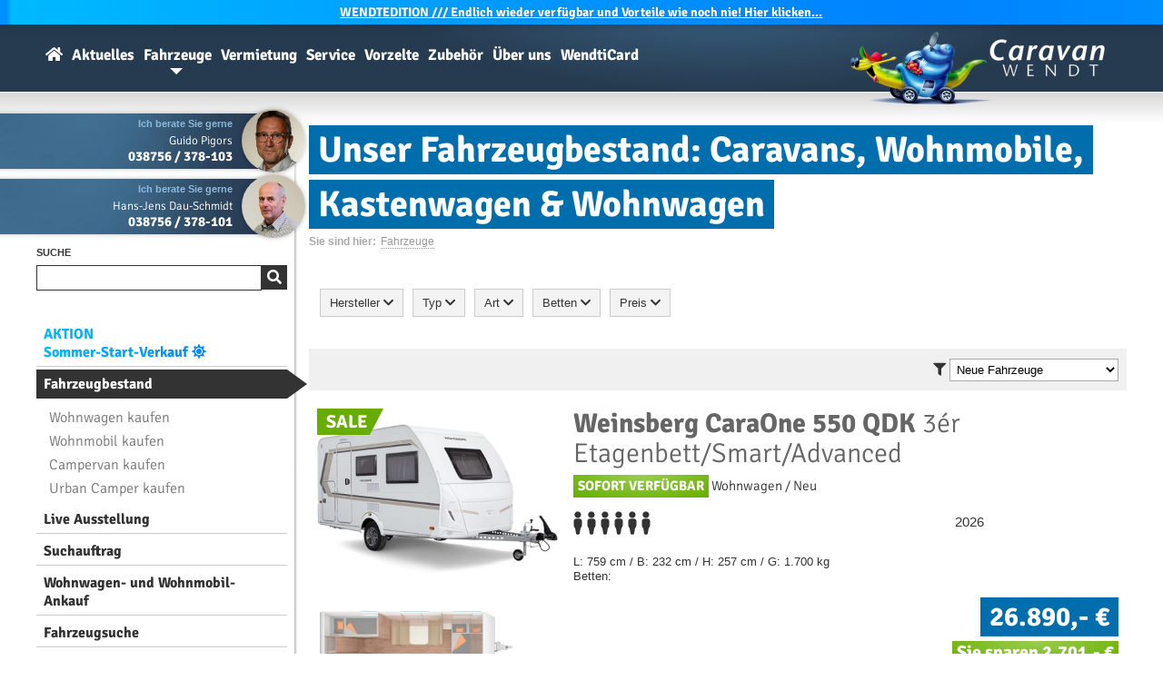

--- FILE ---
content_type: text/html; charset=ISO 8859-15
request_url: https://www.caravan-wendt.de/de/fahrzeuge.html?s=60
body_size: 12385
content:
<!DOCTYPE html>
<html lang="de">


<head>
<!-- Matomo Tag Manager -->
<script>
  var _mtm = window._mtm = window._mtm || [];
  _mtm.push({'mtm.startTime': (new Date().getTime()), 'event': 'mtm.Start'});
  (function() {
    var d=document, g=d.createElement('script'), s=d.getElementsByTagName('script')[0];
    g.async=true; g.src='https://matomo.caravana-prod.sys11.stakkle.com/js/container_1W9LmbYg.js'; s.parentNode.insertBefore(g,s);
  })();
</script>
<!-- End Matomo Tag Manager -->

<title>Unser Fahrzeugbestand: Caravans, Wohnmobile, Kastenwagen & Wohnwagen - Seite 60 - Caravan-Wendt.de</title>
<meta charset="iso-8859-15">
<meta http-equiv="Content-Type" content="text/html; charset=iso-8859-15">

<meta name="title" content="Unser Fahrzeugbestand: Caravans, Wohnmobile, Kastenwagen & Wohnwagen - Seite 60 - Caravan-Wendt.de">
<meta name="keywords" content="Wohnmobile,Wohnwagen,Reisemobile,Caravans,Gebraucht,Vorzelte,Dethleffs,Hymer,Hobby,Berlin,Hamburg">
<meta name="description" content="Hier erhalten Sie einen Überblick über unsere neuen und gebrauchten Caravans, Wohnmobile und Wohnwagen. Wir beraten Sie gerne!">
<meta name="abstract" content="Hier erhalten Sie einen Überblick über unsere neuen und gebrauchten Caravans, Wohnmobile und Wohnwagen. Wir beraten Sie gerne!">
<meta name="language" content="de">
<meta name="robots" content="index, follow">
<meta name="revisit" content="After 1 days">
<meta name="viewport" content="width=device-width">
<meta name="apple-mobile-web-app-capable" content="yes">
<meta name="apple-mobile-web-app-title" content="WendtiApp">
<meta name="apple-mobile-web-app-status-bar-style" content="black">
<meta name="apple-itunes-app" content="app-id=6503249502">
<meta name="theme-color" content="#2e5776">

		<meta name="verify-v1" content="HaDTiTzfmaWbDraBWk4wYKgifuz0/YQKLmOrjz4hVEw=">
	<meta name="verify-v1" content="tMN94bz2vTP/mN/qgzj6A5VTDIqpDXyPuqoKUziROuw="> 
	<meta name="google-site-verification" content="GZvfW6220J5dSHSyj7YBVX7K9DdlOmykrGQ_s6A05O0">
	<meta name="y_key" content="9ef56de4e746c6f1">
	<meta name="cw-lang" content="de">
	
		
	
	<meta property="og:image" content="">

	
		

	<link rel="canonical" href="https://www.caravan-wendt.de/de/fahrzeuge.html?s=60">

	<link rel="first" href="https://www.caravan-wendt.de/de/fahrzeuge.html">
	<link rel="last" href="https://www.caravan-wendt.de/de/fahrzeuge.html?s=78">
	<link rel="prev" href="https://www.caravan-wendt.de/de/fahrzeuge.html?s=59">
	<link rel="next" href="https://www.caravan-wendt.de/de/fahrzeuge.html?s=61">

	<link rel="shortcut icon" href="https://www.caravan-wendt.de/favicon.ico" type="image/x-icon">
	<link rel="icon" href="https://www.caravan-wendt.de/favicon.ico" type="image/x-icon">
	<link rel="preload" as="style" href="/css/fontface-6f1a85bfae2221515aa9126bac6ee602.css" type="text/css" media="all"><link rel="stylesheet" href="/css/fontface-6f1a85bfae2221515aa9126bac6ee602.css" type="text/css" media="all">	<link rel="preload" as="style" href="/css/globalStyleBlue-ae26e1c20d0280c8c78976d30df2b849.css" type="text/css" media="all"><link rel="stylesheet" href="/css/globalStyleBlue-ae26e1c20d0280c8c78976d30df2b849.css" type="text/css" media="all">					<link rel="preload" as="style" href="/css/fahrzeuge-ca1738d4d3641460f829b7b646a718e2.css" type="text/css" media="all"><link rel="stylesheet" href="/css/fahrzeuge-ca1738d4d3641460f829b7b646a718e2.css" type="text/css" media="all">					<!--[if lte IE 7]>
	<link rel="stylesheet" href="/css/style_ie.css" type="text/css">
	<![endif]-->
	<link rel="preload" as="style" href="/css/globals-95ede9b30bfd99b12fe8d9b1a0964595.css" type="text/css" media="all"><link rel="stylesheet" href="/css/globals-95ede9b30bfd99b12fe8d9b1a0964595.css" type="text/css" media="all">	
			<link rel="preload" as="style" href="/css/responsive-b6c211bc105173a612d00ec2637eba8e.css" type="text/css" media="only screen and (max-width:799px)"><link rel="stylesheet" href="/css/responsive-b6c211bc105173a612d00ec2637eba8e.css" type="text/css" media="only screen and (max-width:799px)">	
	<link rel="preload" as="style" href="/css/fontawesome5/fontawesome.min-1fe44d4fa10354ff19b9b015bde47d2e.css" type="text/css" media="all"><link rel="stylesheet" href="/css/fontawesome5/fontawesome.min-1fe44d4fa10354ff19b9b015bde47d2e.css" type="text/css" media="all">	<link rel="preload" as="style" href="/css/fontawesome5/solid.min-62f681eb1177c368511f14fd2e935843.css" type="text/css" media="all"><link rel="stylesheet" href="/css/fontawesome5/solid.min-62f681eb1177c368511f14fd2e935843.css" type="text/css" media="all">	<link rel="preload" as="style" href="/css/fontawesome5/light.min-62f681eb1177c368511f14fd2e935843.css" type="text/css" media="all"><link rel="stylesheet" href="/css/fontawesome5/light.min-62f681eb1177c368511f14fd2e935843.css" type="text/css" media="all">	<link rel="preload" as="style" href="/css/fontawesome5/brands.min-62f681eb1177c368511f14fd2e935843.css" type="text/css" media="all"><link rel="stylesheet" href="/css/fontawesome5/brands.min-62f681eb1177c368511f14fd2e935843.css" type="text/css" media="all">	
	


</head>
<body>
<script src="https://gdpr.mandarin-medien.de/manager.js?id=f36e069a-9030-11ee-ac71-fa163e4de523&lang=de"></script>
<!-- Google Tag Manager (noscript) --> 
<noscript><iframe src="https://www.googletagmanager.com/ns.html?id=GTM-KDLMX4Z" 
height="0" width="0" style="display:none;visibility:hidden"></iframe></noscript> 
<!-- End Google Tag Manager (noscript) --> 


<!-- LocalBusiness -->
<div itemscope itemtype="http://schema.org/LocalBusiness">
	<meta itemprop="url" content="https://www.caravan-wendt.de/" />
	<meta itemprop="name" content="Caravan-Wendt" />
	<meta itemprop="description" content="Als größter Caravanhändler im Norden und Osten Deutschlands bieten wir Ihnen eine große Auswahl an Caravans und Reisemobilen, die mit Qualität, Komfort und innovativen Detaillösungen überzeugen." />
	<meta itemprop="logo" content="https://www.caravan-wendt.de/images/logo.webp" />
	<meta itemprop="image" content="https://www.caravan-wendt.de/images/header/2022/wir-sind-caravan-wendt.webp" />
	<meta itemprop="priceRange" content="1-479000EUR" />
	<div itemprop="address" itemscope itemtype="http://schema.org/PostalAddress">
		<meta itemprop="streetAddress" content="Rosenstr. 2b" />
		<meta itemprop="addressLocality" content="19300 Kremmin" />
		<meta itemprop="addressRegion" content="Mecklenburg-Vorpommern" />
		<meta itemprop="addressCountry" content="DE" />
		<meta itemprop="telephone" content="038756 / 378-0" />
		<meta itemprop="faxNumber" content="038756 / 378-18" />
		<meta itemprop="email" content="info@caravan-wendt.de" />
	</div>
	<meta itemprop="sameAs" content="https://www.facebook.com/caravanwendt" />
	<meta itemprop="sameAs" content="https://plus.google.com/+caravanwendt" />
	<meta itemprop="sameAs" content="https://twitter.com/caravanwendt" />
	<div itemprop="geo" itemscope itemtype="http://schema.org/GeoCoordinates">
			<meta itemprop="latitude" content="53.2463333" />
			<meta itemprop="longitude" content="11.5892228" />
	</div>
	<meta itemprop="hasMap" content="https://www.google.de/maps/place/Caravan-Wendt/@53.2463333,11.5892228,18z/data=!4m5!3m4!1s0x47ae8bcdd9b108ff:0x2065284b2a9af89d!8m2!3d53.24673!4d11.59045" />
<!-- Öffnungszeit je nach Jahreszeit bitte anpassen -->		
		<meta itemprop="openingHours" content="Mo-Fr 09:00-18:00" />
		<meta itemprop="openingHours" content="Sa 09:00-13:00" />
</div>
<!-- LocalBusiness Ende -->

	<script type="text/javascript" src="/javascript/jquery-1.11.3.min-a4cf58951b4b1afb2d4429c0f7f8e251.js"></script>	<script type="text/javascript" src="/javascript/jquery.ui-1.11.4.min-d9ef4127aa657c625386cf09972dfb35.js"></script>
	
	<script type="text/javascript" src="/javascript/javascript-36f381e6693eea92b91f92dc0cb064cf.js"></script>
	<script type="text/javascript" src="/javascript/touch-cfd2585faa1275c65d18840553257600.js" async></script>	
	<script type="text/javascript" src="/javascript/big-c0894b80daeb350a79918a7db1faa160.js"></script>	<script type="text/javascript" src="/javascript/jquery.prettyPhoto-a5f4a1e1e2bc118d7b8f8452e64d1972.js"></script>


	

<div id="topMessage">
<a href="/de/wendtedition.html"><b>WENDT</b>EDITION /// Endlich wieder verfügbar und Vorteile wie noch nie! Hier klicken...</a></div>




<div id="box" class="">
	<a href="/" class="logo"><img src="/images/logo_w280.webp" loading="lazy" alt="Caravan-Wendt Logo" width="280" height="80"></a>
	<div id="menu">
		<h3>Navigation</h3>
		<div id="menu_box">
		<ul class="menu_container">
			<li>
				<a  href="/" id="homeLink" title="Wohnwagen, Wohnmobile und Reisemobile bei Caravan-Wendt">
					<i class="fas fa-home"></i>
				</a>
			</li>
						<li>
				<a  href="/de/news.html" title="Aktuelle Themen rund um Caravan-Wendt, Wohnmobile und Wohnwagen">Aktuelles</a>
				<br>
				<ul>
					<li><a href="/de/news.html" title="News">News</a></li>
					<li><a href="//www.facebook.com/caravanwendt" title="Facebook" target="_blank">Facebook</a></li>
				</ul>			</li>
						<li>
				<a class="selected" href="/de/fahrzeuge.html" title="Wohnmobile & Wohnwagen zum Verkauf">Fahrzeuge</a>
				<br>
				<ul>
					<li><a href="/de/fahrzeuge.html" title="Wohnmobile & Wohnwagen zum Verkauf">Fahrzeugbestand</a></li>
					<li><a href="/de/fahrzeuge/wohnmobile.html" title="neue und gebrauchte Wohnmobile bzw. Reisemobile">Wohnmobil kaufen</a></li>
					<li><a href="/de/fahrzeuge/wohnwagen.html" title="neue und gebrauchte Wohnwagen bzw. Caravans">Wohnwagen kaufen</a></li>
					<li><a href="/de/wendtedition.html" title="WendtEdition Sondermodelle"><b>WENDT</b>EDITION Sondermodelle</a></li>					<li><a href="/de/fahrzeuge/fahrzeugsuche.html" title="Suchen Sie Wohnwagen & Reisemobile">Fahrzeugsuche</a></li>
					<li><a href="/de/fahrzeuge/gesuch.html" title="Hinterlege dir jetzt einen Suchauftrag für ein Wohnmobil oder Wohnwagen">Suchauftrag</a></li>
					<li><a href="/de/fahrzeuge/ankauf.html" title="Wir kaufen ihren Wohnwagen an!">Wohnwagen- und Wohnmobil-Ankauf</a></li>
					<li><a href="/de/fahrzeuge/modellverzeichnis.html" title="Informationen über die Wohnwagen- und Wohnmobil-Baureihen unserer starken Marken">Modellverzeichnis</a></li>					<li><a href="/de/fahrzeuge/konfigurator.html" title="Wohnmobile- & Wohnwagen-Konfigurator">Konfigurator</a></li>					<li><a href="/de/fahrzeuge/marken.html" title="Wissenswertes über Hersteller von Wohnwagen und Wohnmobilen">Hersteller</a></li>
				</ul>
			</li>
						<li>
				<a  href="/de/vermietung.html" title="Wohnmobile oder Wohnwagen mieten">Vermietung</a>
				<br>
				<ul>
										<li><a href="/de/vermietung.html" title="Wohnwagen oder Wohnmobil mieten bzw. ausleihen">Wohnwagen oder Wohnmobil mieten</a></li>
					<li><a href="/de/vermietung/deals-last-minute.html" title="Miet Deals">Miet-Deals & Last-Minute-Angebote</a></li>
				</ul>
			</li>
						<li>
				<a  href="/de/service.html" title="Service">Service</a>
				<br>
				<ul>
					<li><a href="/de/service.html" title="St&auml;rken">St&auml;rken</a></li>
					<li><a href="/de/service/finanzierung.html" title="Finanzierung">Finanzierung</a></li>
					<li><a href="/de/service/export-import-von-wohnmobilen-und-wohnwagen.html" title="Export & Import">Export & Import</a></li>					<li><a href="/de/service/wohnwagen-wohnmobil-versicherung.html" title="Versicherung">Versicherung</a></li>					<li><a href="/de/service/camperservice.html" title="Camperservice">Camperservice</a></li>
					<li><a href="/de/werkstatt.html" title="Werkstatt">Werkstatt</a></li>
					<li><a href="/de/werkstatt/terminabfrage.html" title="Termin vereinbaren">Termin vereinbaren</a></li>
				</ul>
			</li>
						<li>
				<a  href="/de/vorzelte.html" title="Vorzelte">Vorzelte</a>
				<br>
				<ul>
					<li><a href="/de/vorzelte.html" title="Vorzeltangebote">Vorzeltangebote</a></li>
					<li><a href="/de/vorzelte/marken.html" title="Hersteller">Hersteller</a></li>
				</ul>
			</li>
						<li>
				<a  href="/de/zubehoer.html" title="Zubeh&ouml;r">Zubeh&ouml;r</a>
				<br>
				<ul>
										<li><a href="/de/zubehoer.html" title="Zubeh&ouml;r">Shop</a></li>
										<li><a href="/de/zubehoer/katalog.html" title="Katalog">Katalog</a></li>
					<li><a href="/de/information/kontakt.html?m_id=8&amp;cat=zubehoer&amp;subject=Preisanfrage" title="Preisanfrage">Preisanfrage</a></li>
				</ul>
			</li>
						<li>
				<a  href="/de/information.html" title="Informationen zu Caravan-Wendt">Über uns</a>
				<br>
				<ul>
					<li><a href="/de/information/kontakt.html" title="Kontakt">Kontakt</a></li>
					<li><a href="/de/information/oeffnungszeiten.html" title="&Ouml;ffnungszeiten">&Ouml;ffnungszeiten</a></li>
					<li><a href="/de/jobs.html" title="Jobs">Jobs</a></li>
					<li><a href="/de/information/kalender.html" title="Kalender">Kalender</a></li>
					<li><a href="/de/information/anfahrt.html" title="Anfahrt">Anfahrt</a></li>
					<li><a href="/de/information/chronik.html" title="Chronik">Chronik</a></li>
					<li><a href="/de/information/galerie.html" title="Galerie">Galerie</a></li>
					<li><a href="/de/information/fahrzeugarchiv.html" title="Fahrzeugarchiv">Fahrzeugarchiv</a></li>
				</ul>
			</li>
						<li>
				<a  href="/de/wendticard.html" title="Die WendtiCard - Vorteile bei uns im Shop, auf Campingplätzen und bei Kooperationspartnern"><b>Wendti</b>Card</a>
				<br>
				<ul>
					<li><a href="/de/wendticard.html" title="WendtiCard">WendtiCard Information</a></li>
					<li><a href="/de/wendticard/registrierung.html" title="Jetzt kostenlos für die WendtiCard registrieren!">Registrierung</a></li>
					<li><a href="/de/wendticard/kooperationspartner.html" title="Kooperationspartner (Campingplätze, Freizeitbäder, etc.) der WendtiCard">Kooperationspartner</a></li>
				</ul>
			</li>
								</ul>
		
		</div>
	</div>
	<div id="main_box">
	    <div id="sub_box">
				<div id="sidebar">
			<div id="mobileSidebar">
			
<div class="blackBox">
	<div>
		<a href="/de/information/kontakt.html?m_id=25" title="Kontakt zu Guido Pigors" onclick="_gaq.push(['_trackEvent', 'de', 'Kontakt Email', 'Guido Pigors']);"><img src="/fotos/mitarbeiter/gp_h120_cw120.webp" loading="lazy" alt="Guido Pigors" width="60"></a>
		<b class="spe">Ich berate Sie gerne</b >
		<span>Guido Pigors</span>
		<strong><a href="tel:+4938756378103" onclick="_gaq.push(['_trackEvent', 'de', 'Kontakt Telefonnummer', 'Guido Pigors']);">038756 / 378-103</a></strong>
	</div>
</div>
<br><br><br><br>

<div class="blackBox">
	<div>
		<a href="/de/information/kontakt.html?m_id=21" title="Kontakt zu Hans-Jens Dau-Schmidt" onclick="_gaq.push(['_trackEvent', 'de', 'Kontakt Email', 'Hans-Jens Dau-Schmidt']);"><img src="/fotos/mitarbeiter/hds_h120_cw120.webp" loading="lazy" alt="Hans-Jens Dau-Schmidt" width="60"></a>
		<b class="spe">Ich berate Sie gerne</b >
		<span>Hans-Jens Dau-Schmidt</span>
		<strong><a href="tel:+4938756378101" onclick="_gaq.push(['_trackEvent', 'de', 'Kontakt Telefonnummer', 'Hans-Jens Dau-Schmidt']);">038756 / 378-101</a></strong>
	</div>
</div>
<br><br><br><br>
					
			<div id="mobileSearch">
				<h3><span>Suche</span></h3>
				<form action="/de/suche.html" method="get">
					<div class="search">
						<input type="search" name="q" value="">
						<input type="submit" class="submit" value="&#xf002;">
					</div>
				</form>
			</div>
			
			<div id="mobileMenu">			
				<h3>&nbsp;</h3>
					
	
				<ul class="sublink_box">
					<li class="special"><a href="/de/fahrzeugkategorien/sommer-start-verkauf-2025.html">AKTION<br>Sommer-Start-Verkauf <i class="fas fa-sun"></i></a></li>		
																									
																														<li class="selected"><a href="/de/fahrzeuge.html">Fahrzeugbestand</a></li>
					<li><ul class="sublink_box">
						<li><a href="/de/fahrzeuge/wohnwagen.html">Wohnwagen kaufen</a></li>
						<li><a href="/de/fahrzeuge/wohnmobile.html">Wohnmobil kaufen</a></li>
						<li><a href="/de/fahrzeuge/kastenwagen.html">Campervan kaufen</a></li>
						<li><a href="/de/fahrzeuge/urban-camper.html">Urban Camper kaufen</a></li>
						
					</ul></li>
					<li><a href="/de/fahrzeuge/ausstellung-besichtigen-vor-ort.html">Live Ausstellung</a></li>					<li><a href="/de/fahrzeuge/gesuch.html">Suchauftrag</a></li>					<li><a href="/de/fahrzeuge/ankauf.html">Wohnwagen- und Wohnmobil-Ankauf</a></li>									<li><a href="/de/fahrzeuge/fahrzeugsuche.html">Fahrzeugsuche</a></li>
					<li><ul class="sublink_box">
						<li><a href="/de/fahrzeugkategorien/wohnmobile-mit-automatik-getriebe.html">Automatik-Getriebe</a></li>
						<li><a href="/de/fahrzeugkategorien/wohnwagen-wohnmobile-mit-leder.html">Lederausstattung</a></li>
						<li><a href="/de/fahrzeugkategorien/leichte-wohnwagen.html">Leichte Wohnwagen</a></li>
						<li><a href="/de/fahrzeugkategorien/leichte-wohnmobile-reisemobile.html">Leichte Wohnmobile</a></li>
					</ul></li>	
					<li><a href="/de/fahrzeuge/modellverzeichnis.html">Modellverzeichnis</a></li>					<li><a href="/de/fahrzeuge/konfigurator.html">Konfigurator</a></li>					<li><a href="/de/fahrzeuge/marken.html">Hersteller</a></li>
					<li><ul class="sublink_box">
						<li><a href="/de/fahrzeuge/buerstner.html">Bürstner</a></li>
						<li><a href="/de/fahrzeuge/carado.html">Carado</a></li>
						<li><a href="/de/fahrzeuge/concorde.html">Concorde</a></li>
						<li><a href="/de/fahrzeuge/dethleffs.html">Dethleffs</a></li>
						<li><a href="/de/fahrzeuge/etrusco.html">Etrusco</a></li>
						<li><a href="/de/fahrzeuge/fendt.html">Fendt</a></li>
						<li><a href="/de/fahrzeuge/globecar.html">Globecar</a></li>
						<li><a href="/de/fahrzeuge/gluecksmobil.html">Glücksmobil</a></li>
						<li><a href="/de/fahrzeuge/hobby.html">Hobby</a></li>
						<li><a href="/de/fahrzeuge/hymer.html">Hymer</a></li>
						<li><a href="/de/fahrzeuge/knaus.html">Knaus</a></li>
						<li><a href="/de/fahrzeuge/laika.html">Laika</a></li>
						<li><a href="/de/fahrzeuge/lmc.html">LMC</a></li>
						<li><a href="/de/fahrzeuge/next.html">Next</a></li>
						<li><a href="/de/fahrzeuge/niesmann-bischoff.html">Niesmann+Bischoff</a></li>
						<li><a href="/de/fahrzeuge/poessl.html">Pössl</a></li>
						<li><a href="/de/fahrzeuge/roadcar.html">Roadcar</a></li>
						<li><a href="/de/fahrzeuge/sunlight.html">Sunlight</a></li>
						<li><a href="/de/fahrzeuge/tab.html">T@B</a></li>
						<li><a href="/de/fahrzeuge/tabbert.html">Tabbert</a></li>
						<li><a href="/de/fahrzeuge/weinsberg.html">Weinsberg</a></li>
			</ul></li> 
					<li><a href="/de/fahrzeuge/ansprechpartner.html">Ansprechpartner</a></li>
				</ul>
			</div>
						<div vocab="https://schema.org/" typeof="Product">
			<div id="mobileRating">
				<h3><span>Bewertung</span></h3>

				<img src="/images/icons/ekomi.png" align="left" width="60" height="60" alt="eKomi">
				<span property="name" class="name">Caravan-Wendt</span>
				<span property="brand" typeof="Brand" class="meta"></span>
				<span property="mpn" typeof="Text" class="meta"></span>
				<span property="sku" typeof="Text" class="meta"></span>
				<span property="description" class="meta">Wohnmobilhandel & Caravanhandel</span>
				<span property="review" typeof="Review" class="meta">
					<span property="author" typeof="Person">
						<span property="name">Anonym</span>
					</span>
				</span>
				<span property="offers" typeof="AggregateOffer" class="meta">
					<span property="lowPrice">1</span>
					<span property="highPrice">479000.00</span>
					<span property="offerCount">770</span>
					<span property="priceCurrency">EUR</span>
				</span>
				<span property="image" src="https://www.caravan-wendt.de/files/presse/schnecke-typo.jpg"></span>
				<span property="aggregateRating" typeof="AggregateRating">
					<div id="rating">
						<span class="ratingStars" style="width:78.4px">
							<span property="ratingValue">4.9</span> von 
							<span property="bestRating">5</span>
							<span property="reviewCount">169</span>
						</span>
					</div>
					<a href="https://www.ekomi.de/bewertungen-caravan-wendtde.html" target="_blank"><span>169</span> Bewertungen</a>
				</span>
			</div>
			</div>
						<!-- aggregateRating Ende-->
			<script type="text/javascript">
				$.post("/include/parkplatz.php", {lang : 'de'}, function(theResponse){
					$("#pp").html(theResponse);
					$("#pp").fadeIn();
				});
			</script>
			<br><br><br>
			<div id="mobileParking">	
				<div id="pp"></div>	
			</div>
			<div id="mobileCall">			
				<a href="tel:+49387563780" title="Anrufen" onclick="_gaq.push(['_trackEvent', 'de', 'Kontakt Mobile Call', 'Zentrale']);"><i class="fas fa-phone"></i></a>
			</div>
			</div>
		</div>
		<div id="naviBorder"><img src="/images/naviBorderBottom.jpg" width="10" height="157" loading="lazy" alt="nav"></div>
				
		<div id="content">
				
			<h1 class="title"><span>Unser Fahrzeugbestand: Caravans, Wohnmobile, Kastenwagen & Wohnwagen</span></h1>
			<div id="breadcrumb">
				<div>Sie sind hier:</div> 
<div vocab="https://schema.org/" typeof="BreadcrumbList"><span property="itemListElement" typeof="ListItem">
		<a property="item" typeof="WebPage" href="/de/fahrzeuge.html">
			<span property="name">Fahrzeuge</span>
		</a>
		<meta property="position" content="1">
	</span></div>			</div>
			

<div class="vehicle_row1 vehicle_filter">
<ul class="vehicle_select">
	<li>
		<em class="blankOverlay"></em>
		<div>
			Hersteller <i class="fas fa-chevron-down"></i>		</div>
		<ul class="long">
			<li><a href="/de/fahrzeuge.html"><strong>Alle</strong></a></li>
						<li><a href="/de/fahrzeuge/adria.html">Adria</a></li>
						<li><a href="/de/fahrzeuge/ahorn.html">Ahorn</a></li>
						<li><a href="/de/fahrzeuge/buerstner.html">B&uuml;rstner</a></li>
						<li><a href="/de/fahrzeuge/carado.html">Carado</a></li>
						<li><a href="/de/fahrzeuge/carthago.html">Carthago</a></li>
						<li><a href="/de/fahrzeuge/concorde.html">Concorde</a></li>
						<li><a href="/de/fahrzeuge/dethleffs.html">Dethleffs</a></li>
						<li><a href="/de/fahrzeuge/etrusco.html">Etrusco</a></li>
						<li><a href="/de/fahrzeuge/eura-mobil.html">Eura Mobil</a></li>
						<li><a href="/de/fahrzeuge/fendt.html">Fendt</a></li>
						<li><a href="/de/fahrzeuge/forster.html">Forster</a></li>
						<li><a href="/de/fahrzeuge/frankia.html">Frankia</a></li>
						<li><a href="/de/fahrzeuge/hobby.html">Hobby</a></li>
						<li><a href="/de/fahrzeuge/hymer.html">Hymer</a></li>
						<li><a href="/de/fahrzeuge/hyundai.html">Hyundai</a></li>
						<li><a href="/de/fahrzeuge/kabe.html">Kabe</a></li>
						<li><a href="/de/fahrzeuge/knaus.html">Knaus</a></li>
						<li><a href="/de/fahrzeuge/laika.html">Laika</a></li>
						<li><a href="/de/fahrzeuge/lmc.html">LMC</a></li>
						<li><a href="/de/fahrzeuge/niesmann-bischoff.html">Niesmann-Bischoff</a></li>
						<li><a href="/de/fahrzeuge/poessl.html">P&ouml;ssl</a></li>
						<li><a href="/de/fahrzeuge/randger.html">Randger</a></li>
						<li><a href="/de/fahrzeuge/sunlight.html">Sunlight</a></li>
						<li><a href="/de/fahrzeuge/tab.html">T@B</a></li>
						<li><a href="/de/fahrzeuge/tabbert.html">Tabbert</a></li>
						<li><a href="/de/fahrzeuge/volkswagen.html">Volkswagen</a></li>
						<li><a href="/de/fahrzeuge/weinsberg.html">Weinsberg</a></li>
						<li><a href="/de/fahrzeuge/westfalia.html">Westfalia</a></li>
					</ul>
	</li>
</ul>


<ul class="vehicle_select">
	<li>
		<em class="blankOverlay"></em>
		<div>
			Typ <i class="fas fa-chevron-down"></i>		</div>
		<ul>
		<li><a href="/de/fahrzeuge.html"><strong>Alle</strong></a></li>
		<li><a href="/de/fahrzeuge/wohnwagen.html">Wohnwagen</a></li>
		<li><a href="/de/fahrzeuge/wohnmobile.html">Wohnmobil</a></li>
			<li class="sub"><a href="/de/fahrzeuge/alkoven-wohnmobile.html">Alkoven</a></li>
			<li class="sub"><a href="/de/fahrzeuge/integrierte-wohnmobile.html">Integriert</a></li>
			<li class="sub"><a href="/de/fahrzeuge/teilintegrierte-wohnmobile.html">Teilintegriert</a></li>
			<li class="sub"><a href="/de/fahrzeuge/kastenwagen.html">Kastenwagen</a></li>
			<li class="sub"><a href="/de/fahrzeuge/urban-camper.html">Urban Camper</a></li>
		</ul>
	</li>
</ul>

<ul class="vehicle_select">
	<li>
		<em class="blankOverlay"></em>
		<div>
		Art <i class="fas fa-chevron-down"></i>		</div>
		<ul>
		<li><a href="/de/fahrzeuge.html"><strong>Alle</strong></a></li>
		<li><a href="/de/fahrzeuge/neue.html">Neu</a></li>
		<li><a href="/de/fahrzeuge/gebrauchte.html">Gebraucht</a></li>
		</ul>
	</li>
</ul>

<ul class="vehicle_select">
	<li>
		<em class="blankOverlay"></em>
		<div>
		Betten <i class="fas fa-chevron-down"></i>		</div>
		<ul>
			<li><a href="/de/fahrzeuge.html"><strong>Alle</strong></a></li>
			<li><a href="/de/fahrzeuge/mit-alkoven.html">Alkoven</a></li>
			<li><a href="/de/fahrzeuge/mit-hubbett.html">Hubbett</a></li>
			<li><a href="/de/fahrzeuge/mit-etagenbetten.html">Etagenbetten</a></li>
			<li><a href="/de/fahrzeuge/mit-einzelbetten.html">Einzelbetten</a></li>
			<li><a href="/de/fahrzeuge/mit-doppelbett.html">Doppelbett</a></li>
			<li><a href="/de/fahrzeuge/mit-kingsizebett.html">Kingsizebett</a></li>
			<li><a href="/de/fahrzeuge/mit-schlafdach.html">Schlafdach</a></li>
		</ul>
	</li>
</ul>

<ul class="vehicle_select">
	<li>
		<em class="blankOverlay"></em>
		<div>
		Preis <i class="fas fa-chevron-down"></i>		</div>
		<ul>
			<li>
				<form action="/de/fahrzeuge.html" method="POST">
					<input type="hidden" name="min-price" value="Alle"> 	
					<input type="submit" value="Alle">
				</form>
			</li>
						<li>
				<form action="/de/fahrzeuge.html" method="POST">
					<input type="hidden" name="min-price" value="5000"> 				
					<input type="submit" value="ab 5.000,- &euro;"> 
				</form>
			</li>
						<li>
				<form action="/de/fahrzeuge.html" method="POST">
					<input type="hidden" name="min-price" value="10000"> 				
					<input type="submit" value="ab 10.000,- &euro;"> 
				</form>
			</li>
						<li>
				<form action="/de/fahrzeuge.html" method="POST">
					<input type="hidden" name="min-price" value="15000"> 				
					<input type="submit" value="ab 15.000,- &euro;"> 
				</form>
			</li>
						<li>
				<form action="/de/fahrzeuge.html" method="POST">
					<input type="hidden" name="min-price" value="20000"> 				
					<input type="submit" value="ab 20.000,- &euro;"> 
				</form>
			</li>
						<li>
				<form action="/de/fahrzeuge.html" method="POST">
					<input type="hidden" name="min-price" value="25000"> 				
					<input type="submit" value="ab 25.000,- &euro;"> 
				</form>
			</li>
						<li>
				<form action="/de/fahrzeuge.html" method="POST">
					<input type="hidden" name="min-price" value="30000"> 				
					<input type="submit" value="ab 30.000,- &euro;"> 
				</form>
			</li>
						<li>
				<form action="/de/fahrzeuge.html" method="POST">
					<input type="hidden" name="min-price" value="40000"> 				
					<input type="submit" value="ab 40.000,- &euro;"> 
				</form>
			</li>
						<li>
				<form action="/de/fahrzeuge.html" method="POST">
					<input type="hidden" name="min-price" value="50000"> 				
					<input type="submit" value="ab 50.000,- &euro;"> 
				</form>
			</li>
						<li>
				<form action="/de/fahrzeuge.html" method="POST">
					<input type="hidden" name="min-price" value="60000"> 				
					<input type="submit" value="ab 60.000,- &euro;"> 
				</form>
			</li>
						<li>
				<form action="/de/fahrzeuge.html" method="POST">
					<input type="hidden" name="min-price" value="70000"> 				
					<input type="submit" value="ab 70.000,- &euro;"> 
				</form>
			</li>
						<li>
				<form action="/de/fahrzeuge.html" method="POST">
					<input type="hidden" name="min-price" value="80000"> 				
					<input type="submit" value="ab 80.000,- &euro;"> 
				</form>
			</li>
						<li>
				<form action="/de/fahrzeuge.html" method="POST">
					<input type="hidden" name="min-price" value="90000"> 				
					<input type="submit" value="ab 90.000,- &euro;"> 
				</form>
			</li>
					</ul>
	</li>
</ul>


</div><div class="vehicle_row2" style="display:none"><div class="right"><div class="pages_box"><a href="?s=59"><i class="fas fa-chevron-left"></i></a>  <div class="pages"><a href="/de/fahrzeuge.html">1</a> <a href="?s=2">2</a> <a href="?s=3">3</a> <a href="?s=4">4</a> <a href="?s=5">5</a> <a href="?s=6">6</a> <a href="?s=7">7</a> <a href="?s=8">8</a> <a href="?s=9">9</a> <a href="?s=10">10</a> <a href="?s=11">11</a> <a href="?s=12">12</a> <a href="?s=13">13</a> <a href="?s=14">14</a> <a href="?s=15">15</a> <a href="?s=16">16</a> <a href="?s=17">17</a> <a href="?s=18">18</a> <a href="?s=19">19</a> <a href="?s=20">20</a> <a href="?s=21">21</a> <a href="?s=22">22</a> <a href="?s=23">23</a> <a href="?s=24">24</a> <a href="?s=25">25</a> <a href="?s=26">26</a> <a href="?s=27">27</a> <a href="?s=28">28</a> <a href="?s=29">29</a> <a href="?s=30">30</a> <a href="?s=31">31</a> <a href="?s=32">32</a> <a href="?s=33">33</a> <a href="?s=34">34</a> <a href="?s=35">35</a> <a href="?s=36">36</a> <a href="?s=37">37</a> <a href="?s=38">38</a> <a href="?s=39">39</a> <a href="?s=40">40</a> <a href="?s=41">41</a> <a href="?s=42">42</a> <a href="?s=43">43</a> <a href="?s=44">44</a> <a href="?s=45">45</a> <a href="?s=46">46</a> <a href="?s=47">47</a> <a href="?s=48">48</a> <a href="?s=49">49</a> <a href="?s=50">50</a> <a href="?s=51">51</a> <a href="?s=52">52</a> <a href="?s=53">53</a> <a href="?s=54">54</a> <a href="?s=55">55</a> <a href="?s=56">56</a> <a href="?s=57">57</a> <a href="?s=58">58</a> <a href="?s=59">59</a> <span>60</span> <a href="?s=61">61</a> <a href="?s=62">62</a> <a href="?s=63">63</a> <a href="?s=64">64</a> <a href="?s=65">65</a> <a href="?s=66">66</a> <a href="?s=67">67</a> <a href="?s=68">68</a> <a href="?s=69">69</a> <a href="?s=70">70</a> <a href="?s=71">71</a> <a href="?s=72">72</a> <a href="?s=73">73</a> <a href="?s=74">74</a> <a href="?s=75">75</a> <a href="?s=76">76</a> <a href="?s=77">77</a> <a href="?s=78">78</a> </div> <a href="?s=61"><i class="fas fa-chevron-right"></i></a> </div></div><div class="left"> 591 bis 600 von 773 | 

<span itemprop="offerDetails" itemscope itemtype="http://data-vocabulary.org/Offer-aggregate">
	<span itemprop="lowPrice" content="8750.00">8.750,- &euro;</span> - <span itemprop="highPrice" content="479000.00">479.000,- &euro;</span>
	<meta itemprop="currency" content="EUR">
</span></div></div>
<div class="greyContainer" align="right">
	<form action="" class="vehicle_order" method="POST">
	<i class="fas fa-filter"></i>
	<select name="o" onchange="$(this).parents('form').submit();">
		<option value="new" selected>Neue Fahrzeuge</option>
		<option value="price_asc">Preis aufsteigend</option>
		<option value="registration_asc">Erstzulassung aufsteigend</option>
		<option value="mileage_asc">Kilometerstand aufsteigend</option>
		<option value="name_asc">Bezeichnung aufsteigend</option>
	</select>

	</form>
</div>


<div id="vehicleBox">

<div class="vehicle_row1 " onmouseover="jQuery(this).addClass('selected');" onmouseout="jQuery(this).removeClass('selected');">
			<div class="vehicle_pic">
				<i class="small sale"><strong>SALE</strong></i>
				<a href="/de/fahrzeuge/weinsberg-caraone-550-qdk-3r-etagenbett-smart-advanced-4c3ce.html"><img src="/images/konfigurator/2026/weinsberg-caraone_w400_h300.webp" loading="lazy" width="265" height="200" alt="Weinsberg CaraOne 550 QDK"></a>
<img src="/images/fahrzeuge/4c3ce/3718149-weinsberg-caraone-550-qdk-3r-etagenbett-smart-advanced-grundriss_h95.webp" loading="lazy"  height="35" class="vehicle_layout" alt="Weinsberg CaraOne 550 QDK Grundriss">	</div>
	<div class="vehicle_info">
		<div class="vehicle_name">
			<h2><a href="/de/fahrzeuge/weinsberg-caraone-550-qdk-3r-etagenbett-smart-advanced-4c3ce.html"><strong>Weinsberg CaraOne 550 QDK</strong> 3ér Etagenbett/Smart/Advanced</a></h2>
						<span class="containerHighlight">SOFORT VERF&Uuml;GBAR</span>
						<span class="vehicle_more">
						
			Wohnwagen  / Neu</span>
		</div>
		<div class="vehicle_ez">
			2026		</div>
		<div class="vehicle_km">
					</div>
		<div class="vehicle_ppl">
			<img src="/images/icons/vehicle/people.svg" class="ppl" alt="6 Schlafpl&auml;tze" title="6 Schlafpl&auml;tze" width="10" height="26"> <img src="/images/icons/vehicle/people.svg" class="ppl" alt="6 Schlafpl&auml;tze" title="6 Schlafpl&auml;tze" width="10" height="26"> <img src="/images/icons/vehicle/people.svg" class="ppl" alt="6 Schlafpl&auml;tze" title="6 Schlafpl&auml;tze" width="10" height="26"> <img src="/images/icons/vehicle/people.svg" class="ppl" alt="6 Schlafpl&auml;tze" title="6 Schlafpl&auml;tze" width="10" height="26"> <img src="/images/icons/vehicle/people.svg" class="ppl" alt="6 Schlafpl&auml;tze" title="6 Schlafpl&auml;tze" width="10" height="26"> <img src="/images/icons/vehicle/people.svg" class="ppl" alt="6 Schlafpl&auml;tze" title="6 Schlafpl&auml;tze" width="10" height="26"> 		</div>
		<div class="vehicle_description">
		
			<div>L: 759 cm / B: 232 cm / H: 257 cm / G: 1.700 kg</div>
						<div>Betten:  </div>
			
		</div>
	</div>
		<div class="vehicle_listprice">
				<h2>26.890,- &euro;</h2><span class="containerHighlight">Sie sparen 2.701,- &euro;</span><br>		<span class="small">inkl. 19% Mwst.</span>			</div>
	<div class="vehicle_navi">
			<form action="/de/fahrzeuge/parkplatz.html" method="POST">
			<input type="hidden" name="park" value="0000312270">
			<input type="submit" class="submit" value="Fahrzeug parken">
		</form>	
		</div>
	</div>


<div class="vehicle_row1 " onmouseover="jQuery(this).addClass('selected');" onmouseout="jQuery(this).removeClass('selected');">
			<div class="vehicle_pic">
				<i class="small sale"><strong>SALE</strong></i>
				<a href="/de/fahrzeuge/knaus-suedwind-black-selection-540-ue-fussbodenerwaermung-491e5.html"><img src="/images/konfigurator/2026/knaus-suedwind-black-selection_w400_h300.webp" loading="lazy" width="265" height="200" alt="Knaus S&uuml;dwind BLACK SELECTION 540 UE"></a>
<img src="/images/fahrzeuge/491e5/3526335-knaus-suedwind-black-selection-540-ue-fussbodenerwaermung-grundriss_h95.webp" loading="lazy"  height="35" class="vehicle_layout" alt="Knaus S&uuml;dwind BLACK SELECTION 540 UE Grundriss">	</div>
	<div class="vehicle_info">
		<div class="vehicle_name">
			<h2><a href="/de/fahrzeuge/knaus-suedwind-black-selection-540-ue-fussbodenerwaermung-491e5.html"><strong>Knaus S&uuml;dwind BLACK SELECTION 540 UE</strong> Fu&szlig;bodenerw&auml;rmung</a></h2>
						<span class="containerHighlight">SOFORT VERF&Uuml;GBAR</span>
						<span class="vehicle_more">
						
			Wohnwagen  / Neu</span>
		</div>
		<div class="vehicle_ez">
			2026		</div>
		<div class="vehicle_km">
					</div>
		<div class="vehicle_ppl">
			<img src="/images/icons/vehicle/people.svg" class="ppl" alt="3 Schlafpl&auml;tze" title="3 Schlafpl&auml;tze" width="10" height="26"> <img src="/images/icons/vehicle/people.svg" class="ppl" alt="3 Schlafpl&auml;tze" title="3 Schlafpl&auml;tze" width="10" height="26"> <img src="/images/icons/vehicle/people.svg" class="ppl" alt="3 Schlafpl&auml;tze" title="3 Schlafpl&auml;tze" width="10" height="26"> 		</div>
		<div class="vehicle_description">
		
			<div>L: 755 cm / B: 232 cm / H: 257 cm / G: 1.800 kg</div>
						<div>Betten:  </div>
			
		</div>
	</div>
		<div class="vehicle_listprice">
				<h2>35.397,- &euro;</h2><span class="containerHighlight">Sie sparen 2.932,- &euro;</span><br>		<span class="small">inkl. 19% Mwst.</span>			</div>
	<div class="vehicle_navi">
			<form action="/de/fahrzeuge/parkplatz.html" method="POST">
			<input type="hidden" name="park" value="0000299493">
			<input type="submit" class="submit" value="Fahrzeug parken">
		</form>	
		</div>
	</div>


<div class="vehicle_row1 " onmouseover="jQuery(this).addClass('selected');" onmouseout="jQuery(this).removeClass('selected');">
			<div class="vehicle_pic">
				<i class="small sale"><strong>SALE</strong></i>
				<a href="/de/fahrzeuge/knaus-suedwind-black-selection-580-qs-491e8.html"><img src="/images/konfigurator/2026/knaus-suedwind-black-selection_w400_h300.webp" loading="lazy" width="265" height="200" alt="Knaus S&uuml;dwind BLACK SELECTION 580 QS"></a>
<img src="/images/fahrzeuge/491e8/3526338-knaus-suedwind-black-selection-580-qs-grundriss_h95.webp" loading="lazy"  height="35" class="vehicle_layout" alt="Knaus S&uuml;dwind BLACK SELECTION 580 QS Grundriss">	</div>
	<div class="vehicle_info">
		<div class="vehicle_name">
			<h2><a href="/de/fahrzeuge/knaus-suedwind-black-selection-580-qs-491e8.html"><strong>Knaus S&uuml;dwind BLACK SELECTION 580 QS</strong></a></h2>
						<span class="containerHighlight">SOFORT VERF&Uuml;GBAR</span>
						<span class="vehicle_more">
						
			Wohnwagen  / Neu</span>
		</div>
		<div class="vehicle_ez">
			2026		</div>
		<div class="vehicle_km">
					</div>
		<div class="vehicle_ppl">
			<img src="/images/icons/vehicle/people.svg" class="ppl" alt="5 Schlafpl&auml;tze" title="5 Schlafpl&auml;tze" width="10" height="26"> <img src="/images/icons/vehicle/people.svg" class="ppl" alt="5 Schlafpl&auml;tze" title="5 Schlafpl&auml;tze" width="10" height="26"> <img src="/images/icons/vehicle/people.svg" class="ppl" alt="5 Schlafpl&auml;tze" title="5 Schlafpl&auml;tze" width="10" height="26"> <img src="/images/icons/vehicle/people.svg" class="ppl" alt="5 Schlafpl&auml;tze" title="5 Schlafpl&auml;tze" width="10" height="26"> <img src="/images/icons/vehicle/people.svg" class="ppl" alt="5 Schlafpl&auml;tze" title="5 Schlafpl&auml;tze" width="10" height="26"> 		</div>
		<div class="vehicle_description">
		
			<div>L: 791 cm / B: 250 cm / H: 257 cm / G: 2.000 kg</div>
						<div>Betten:  </div>
			
		</div>
	</div>
		<div class="vehicle_listprice">
				<h2>34.890,- &euro;</h2><span class="containerHighlight">Sie sparen 3.023,- &euro;</span><br>		<span class="small">inkl. 19% Mwst.</span>			</div>
	<div class="vehicle_navi">
			<form action="/de/fahrzeuge/parkplatz.html" method="POST">
			<input type="hidden" name="park" value="0000299496">
			<input type="submit" class="submit" value="Fahrzeug parken">
		</form>	
		</div>
	</div>


<div class="vehicle_row1 " onmouseover="jQuery(this).addClass('selected');" onmouseout="jQuery(this).removeClass('selected');">
			<div class="vehicle_pic">
				<i class="small sale"><strong>SALE</strong></i>
				<a href="/de/fahrzeuge/carado-edition26-t-ford-338-automatiklteassistenzpak-508cb.html"><img src="/images/konfigurator/2026/carado-edition26-t-ford_w400_h300.webp" loading="lazy" width="265" height="200" alt="Carado Edition26 T Ford 338"></a>
<img src="/images/fahrzeuge/508cb/3923304-carado-edition26-t-ford-338-automatiklteassistenzpak-grundriss_h95.webp" loading="lazy"  height="35" class="vehicle_layout" alt="Carado Edition26 T Ford 338 Grundriss">	</div>
	<div class="vehicle_info">
		<div class="vehicle_name">
			<h2><a href="/de/fahrzeuge/carado-edition26-t-ford-338-automatiklteassistenzpak-508cb.html"><strong>Carado Edition26 T Ford 338</strong> Automatik+LTE+Assistenzpak.</a></h2>
						<span class="vehicle_more">
						
			Wohnmobil (Teilintegriert) / Neu</span>
		</div>
		<div class="vehicle_ez">
			2026		</div>
		<div class="vehicle_km">
					</div>
		<div class="vehicle_ppl">
			<img src="/images/icons/vehicle/people.svg" class="ppl" alt="2 Schlafpl&auml;tze" title="2 Schlafpl&auml;tze" width="10" height="26"> <img src="/images/icons/vehicle/people.svg" class="ppl" alt="2 Schlafpl&auml;tze" title="2 Schlafpl&auml;tze" width="10" height="26"> 		</div>
		<div class="vehicle_description">
		
			<div>L: 699 cm / B: 232 cm / H: 293 cm / G: 3.500 kg</div>
						<div>Motordetails: Ford Transit 2.0 (121 kW / 165 PS), Automatik</div>
						<div>Betten: Einzelbetten </div>
			
		</div>
	</div>
		<div class="vehicle_listprice">
				<h2>71.468,- &euro;</h2><span class="containerHighlight">Sie sparen 6.500,- &euro;</span><br>		<span class="small">inkl. 19% Mwst.</span>			</div>
	<div class="vehicle_navi">
			<form action="/de/fahrzeuge/parkplatz.html" method="POST">
			<input type="hidden" name="park" value="0000329931">
			<input type="submit" class="submit" value="Fahrzeug parken">
		</form>	
		</div>
	</div>


<div class="vehicle_row1 " onmouseover="jQuery(this).addClass('selected');" onmouseout="jQuery(this).removeClass('selected');">
			<div class="vehicle_pic">
				<i class="small sale"><strong>SALE</strong></i>
				<a href="/de/fahrzeuge/carado-i-338-automatikltetvrahmenfenster-500f4.html"><img src="/images/konfigurator/2026/carado-i_w400_h300.webp" loading="lazy" width="265" height="200" alt="Carado I 338"></a>
<img src="/images/fahrzeuge/500f4/3928284-carado-i-338-automatikltetvrahmenfenster-grundriss_h95.webp" loading="lazy"  height="35" class="vehicle_layout" alt="Carado I 338 Grundriss">	</div>
	<div class="vehicle_info">
		<div class="vehicle_name">
			<h2><a href="/de/fahrzeuge/carado-i-338-automatikltetvrahmenfenster-500f4.html"><strong>Carado I 338</strong> Automatik+LTE+TV+Rahmenfenster</a></h2>
						<span class="vehicle_more">
						
			Wohnmobil (Integriert) / Neu</span>
		</div>
		<div class="vehicle_ez">
			2026		</div>
		<div class="vehicle_km">
					</div>
		<div class="vehicle_ppl">
			<img src="/images/icons/vehicle/people.svg" class="ppl" alt="4 Schlafpl&auml;tze" title="4 Schlafpl&auml;tze" width="10" height="26"> <img src="/images/icons/vehicle/people.svg" class="ppl" alt="4 Schlafpl&auml;tze" title="4 Schlafpl&auml;tze" width="10" height="26"> <img src="/images/icons/vehicle/people.svg" class="ppl" alt="4 Schlafpl&auml;tze" title="4 Schlafpl&auml;tze" width="10" height="26"> <img src="/images/icons/vehicle/people.svg" class="ppl" alt="4 Schlafpl&auml;tze" title="4 Schlafpl&auml;tze" width="10" height="26"> 		</div>
		<div class="vehicle_description">
		
			<div>L: 699 cm / B: 232 cm / H: 290 cm / G: 3.500 kg</div>
						<div>Motordetails: Fiat Ducato 2.2  (103 kW / 140 PS), Automatik</div>
						<div>Betten: Hubbett, Einzelbetten </div>
			
		</div>
	</div>
		<div class="vehicle_listprice">
				<h2>85.900,- &euro;</h2><span class="containerHighlight">Sie sparen 6.351,- &euro;</span><br>		<span class="small">inkl. 19% Mwst.</span>			</div>
	<div class="vehicle_navi">
			<form action="/de/fahrzeuge/parkplatz.html" method="POST">
			<input type="hidden" name="park" value="0000327924">
			<input type="submit" class="submit" value="Fahrzeug parken">
		</form>	
		</div>
	</div>


<div class="vehicle_row1 " onmouseover="jQuery(this).addClass('selected');" onmouseout="jQuery(this).removeClass('selected');">
			<div class="vehicle_pic">
				<i class="small sale"><strong>SALE</strong></i>
				<a href="/de/fahrzeuge/carado-pro-cv-541-automatiksafety-paket-40d8d.html"><img src="/images/konfigurator/2026/carado-pro-cv_w400_h300.webp" loading="lazy" width="265" height="200" alt="Carado pro CV 541"></a>
<img src="/images/fahrzeuge/40d8d/3916776-carado-pro-cv-541-automatiksafety-paket-grundriss_h95.webp" loading="lazy"  height="35" class="vehicle_layout" alt="Carado pro CV 541 Grundriss">	</div>
	<div class="vehicle_info">
		<div class="vehicle_name">
			<h2><a href="/de/fahrzeuge/carado-pro-cv-541-automatiksafety-paket-40d8d.html"><strong>Carado pro CV 541</strong> Automatik+Safety Paket</a></h2>
						<span class="containerHighlight">SOFORT VERF&Uuml;GBAR</span>
						<span class="vehicle_more">
						
			Wohnmobil (Kastenwagen) / Neu</span>
		</div>
		<div class="vehicle_ez">
			2026		</div>
		<div class="vehicle_km">
					</div>
		<div class="vehicle_ppl">
			<img src="/images/icons/vehicle/people.svg" class="ppl" alt="2 Schlafpl&auml;tze" title="2 Schlafpl&auml;tze" width="10" height="26"> <img src="/images/icons/vehicle/people.svg" class="ppl" alt="2 Schlafpl&auml;tze" title="2 Schlafpl&auml;tze" width="10" height="26"> 		</div>
		<div class="vehicle_description">
		
			<div>L: 541 cm / B: 205 cm / H: 281 cm / G: 3.500 kg</div>
						<div>Motordetails: Citroen Jumper 2.2 L BlueHDI (103 kW / 140 PS), Automatik</div>
						<div>Betten: Schlafdach </div>
			
		</div>
	</div>
		<div class="vehicle_listprice">
				<h2>67.776,- &euro;</h2>		<span class="small">inkl. 19% Mwst.</span>			</div>
	<div class="vehicle_navi">
			<form action="/de/fahrzeuge/parkplatz.html" method="POST">
			<input type="hidden" name="park" value="0000265613">
			<input type="submit" class="submit" value="Fahrzeug parken">
		</form>	
		</div>
	</div>


<div class="vehicle_row1 " onmouseover="jQuery(this).addClass('selected');" onmouseout="jQuery(this).removeClass('selected');">
			<div class="vehicle_pic">
				<i class="small sale"><strong>SALE</strong></i>
				<a href="/de/fahrzeuge/carado-pro-cv-640-40d99.html"><img src="/images/konfigurator/2026/carado-pro+-cv_w400_h300.webp" loading="lazy" width="265" height="200" alt="Carado pro+ CV 640"></a>
<img src="/images/fahrzeuge/40d99/2610985-carado-pro-cv-640-grundriss_h95.webp" loading="lazy"  height="35" class="vehicle_layout" alt="Carado pro+ CV 640 Grundriss">	</div>
	<div class="vehicle_info">
		<div class="vehicle_name">
			<h2><a href="/de/fahrzeuge/carado-pro-cv-640-40d99.html"><strong>Carado pro+ CV 640</strong></a></h2>
						<span class="containerHighlight">SOFORT VERF&Uuml;GBAR</span>
						<span class="vehicle_more">
						
			Wohnmobil (Kastenwagen) / Neu</span>
		</div>
		<div class="vehicle_ez">
			2026		</div>
		<div class="vehicle_km">
					</div>
		<div class="vehicle_ppl">
			<img src="/images/icons/vehicle/people.svg" class="ppl" alt="2 Schlafpl&auml;tze" title="2 Schlafpl&auml;tze" width="10" height="26"> <img src="/images/icons/vehicle/people.svg" class="ppl" alt="2 Schlafpl&auml;tze" title="2 Schlafpl&auml;tze" width="10" height="26"> 		</div>
		<div class="vehicle_description">
		
			<div>L: 636 cm / B: 205 cm / H: 261 cm / G: 3.500 kg</div>
						<div>Motordetails: Citroen Jumper 2.2 L BlueHDI (132 kW / 180 PS), Automatik</div>
						<div>Betten: Einzelbetten </div>
			
		</div>
	</div>
		<div class="vehicle_listprice">
				<h2>68.785,- &euro;</h2><span class="containerHighlight">Sie sparen 4.000,- &euro;</span><br>		<span class="small">inkl. 19% Mwst.</span>			</div>
	<div class="vehicle_navi">
			<form action="/de/fahrzeuge/parkplatz.html" method="POST">
			<input type="hidden" name="park" value="0000265625">
			<input type="submit" class="submit" value="Fahrzeug parken">
		</form>	
		</div>
	</div>


<div class="vehicle_row1 " onmouseover="jQuery(this).addClass('selected');" onmouseout="jQuery(this).removeClass('selected');">
			<div class="vehicle_pic">
				<i class="small sale"><strong>SALE</strong></i>
				<a href="/de/fahrzeuge/sunlight-adventure-t-ford-670s-automatikassistenzpaket-40b09.html"><img src="/images/konfigurator/2026/sunlight-adventure-t-ford_w400_h300.webp" loading="lazy" width="265" height="200" alt="Sunlight Adventure T Ford 670S"></a>
<img src="/images/fahrzeuge/40b09/4496212-sunlight-adventure-t-ford-670s-automatikassistenzpaket-grundriss_h95.webp" loading="lazy"  height="35" class="vehicle_layout" alt="Sunlight Adventure T Ford 670S Grundriss">	</div>
	<div class="vehicle_info">
		<div class="vehicle_name">
			<h2><a href="/de/fahrzeuge/sunlight-adventure-t-ford-670s-automatikassistenzpaket-40b09.html"><strong>Sunlight Adventure T Ford 670S</strong> Automatik+Assistenzpaket</a></h2>
						<span class="vehicle_more">
						
			Wohnmobil (Teilintegriert) / Neu</span>
		</div>
		<div class="vehicle_ez">
			2026		</div>
		<div class="vehicle_km">
					</div>
		<div class="vehicle_ppl">
			<img src="/images/icons/vehicle/people.svg" class="ppl" alt="2 Schlafpl&auml;tze" title="2 Schlafpl&auml;tze" width="10" height="26"> <img src="/images/icons/vehicle/people.svg" class="ppl" alt="2 Schlafpl&auml;tze" title="2 Schlafpl&auml;tze" width="10" height="26"> 		</div>
		<div class="vehicle_description">
		
			<div>L: 699 cm / B: 232 cm / H: 293 cm / G: 3.500 kg</div>
						<div>Motordetails: Ford Transit 2.0 (121 kW / 165 PS), Schaltgetriebe</div>
						<div>Betten: Einzelbetten </div>
			
		</div>
	</div>
		<div class="vehicle_listprice">
				<h2>72.434,- &euro;</h2><span class="containerHighlight">Sie sparen 6.998,- &euro;</span><br>		<span class="small">inkl. 19% Mwst.</span>			</div>
	<div class="vehicle_navi">
			<form action="/de/fahrzeuge/parkplatz.html" method="POST">
			<input type="hidden" name="park" value="0000264969">
			<input type="submit" class="submit" value="Fahrzeug parken">
		</form>	
		</div>
	</div>


<div class="vehicle_row1 " onmouseover="jQuery(this).addClass('selected');" onmouseout="jQuery(this).removeClass('selected');">
			<div class="vehicle_pic">
				<i class="small sale"><strong>SALE</strong></i>
				<a href="/de/fahrzeuge/hobby-excellent-540-wlu-58b8a.html"><img src="/images/zubehoer/nopic2_w400_ch300.webp" loading="lazy" width="265" height="200" alt="Hobby Excellent 540 WLU"></a>
	</div>
	<div class="vehicle_info">
		<div class="vehicle_name">
			<h2><a href="/de/fahrzeuge/hobby-excellent-540-wlu-58b8a.html"><strong>Hobby Excellent 540 WLU</strong></a></h2>
						<span class="containerHighlight">SOFORT VERF&Uuml;GBAR</span>
						<span class="vehicle_more">
						
			Wohnwagen  / Gebraucht</span>
		</div>
		<div class="vehicle_ez">
			EZ 11/2012		</div>
		<div class="vehicle_km">
					</div>
		<div class="vehicle_ppl">
			<img src="/images/icons/vehicle/people.svg" class="ppl" alt="4 Schlafpl&auml;tze" title="4 Schlafpl&auml;tze" width="10" height="26"> <img src="/images/icons/vehicle/people.svg" class="ppl" alt="4 Schlafpl&auml;tze" title="4 Schlafpl&auml;tze" width="10" height="26"> <img src="/images/icons/vehicle/people.svg" class="ppl" alt="4 Schlafpl&auml;tze" title="4 Schlafpl&auml;tze" width="10" height="26"> <img src="/images/icons/vehicle/people.svg" class="ppl" alt="4 Schlafpl&auml;tze" title="4 Schlafpl&auml;tze" width="10" height="26"> 		</div>
		<div class="vehicle_description">
		
			<div>L: 738 cm / B: 230 cm / H: 259 cm / G: 1.600 kg</div>
						<div>Betten: Einzelbetten </div>
			
		</div>
	</div>
		<div class="vehicle_listprice">
				<h2>13.990,- &euro;</h2>					</div>
	<div class="vehicle_navi">
			<form action="/de/fahrzeuge/parkplatz.html" method="POST">
			<input type="hidden" name="park" value="0000363402">
			<input type="submit" class="submit" value="Fahrzeug parken">
		</form>	
		</div>
	</div>


<div class="vehicle_row1 " onmouseover="jQuery(this).addClass('selected');" onmouseout="jQuery(this).removeClass('selected');">
			<div class="vehicle_pic">
				<i class="small sale"><strong>SALE</strong></i>
				<a href="/de/fahrzeuge/hobby-excellent-495-wfb-1800kgheckbad-56d2f.html"><img src="/images/konfigurator/2025/hobby-excellent_w400_h300.webp" loading="lazy" width="265" height="200" alt="Hobby Excellent 495 WFB"></a>
<img src="/images/fahrzeuge/56d2f/2510529-hobby-excellent-495-wfb-1800kgheckbad-grundriss_h95.webp" loading="lazy"  height="35" class="vehicle_layout" alt="Hobby Excellent 495 WFB Grundriss">	</div>
	<div class="vehicle_info">
		<div class="vehicle_name">
			<h2><a href="/de/fahrzeuge/hobby-excellent-495-wfb-1800kgheckbad-56d2f.html"><strong>Hobby Excellent 495 WFB</strong> 1.800kg+Heckbad</a></h2>
						<span class="containerHighlight">SOFORT VERF&Uuml;GBAR</span>
						<span class="vehicle_more">
						
			Wohnwagen  / Neu</span>
		</div>
		<div class="vehicle_ez">
			2025		</div>
		<div class="vehicle_km">
					</div>
		<div class="vehicle_ppl">
			<img src="/images/icons/vehicle/people.svg" class="ppl" alt="4 Schlafpl&auml;tze" title="4 Schlafpl&auml;tze" width="10" height="26"> <img src="/images/icons/vehicle/people.svg" class="ppl" alt="4 Schlafpl&auml;tze" title="4 Schlafpl&auml;tze" width="10" height="26"> <img src="/images/icons/vehicle/people.svg" class="ppl" alt="4 Schlafpl&auml;tze" title="4 Schlafpl&auml;tze" width="10" height="26"> <img src="/images/icons/vehicle/people.svg" class="ppl" alt="4 Schlafpl&auml;tze" title="4 Schlafpl&auml;tze" width="10" height="26"> 		</div>
		<div class="vehicle_description">
		
			<div>L: 714 cm / B: 230 cm / H: 264 cm / G: 1.800 kg</div>
						<div>Betten: Doppelbett </div>
			
		</div>
	</div>
		<div class="vehicle_listprice">
				<h2>28.490,- &euro;</h2><span class="containerHighlight">Sie sparen 3.266,- &euro;</span><br>		<span class="small">inkl. 19% Mwst.</span>			</div>
	<div class="vehicle_navi">
			<form action="/de/fahrzeuge/parkplatz.html" method="POST">
			<input type="hidden" name="park" value="0000355631">
			<input type="submit" class="submit" value="Fahrzeug parken">
		</form>	
		</div>
	</div>


</div>
<script>
var totalEntries = 773;
var thisEntries = 600;
var thisPage = 0;
var entryPerPage = 10;
var entryObserver;

function saveScroll() {
	sessionStorage.setItem("scrollTop",$(window).scrollTop());
}
window.addEventListener('pagehide', saveScroll);     // MPA & bfcache
window.addEventListener('beforeunload', saveScroll);

$(function() {
	


	if ("IntersectionObserver" in window) {
		entryObserver = new IntersectionObserver (function (entries, observer) {
			$(entries).each(function(i,entry) {
				if (entry.isIntersecting) {
					$this = entry.target;
					
					var scrollPos = $(window).scrollTop();

					var hash = window.location.hash;
					if(hash.match(/^#page-([0-9]+)$/)) {
						console.log(hash);
						var hashSplit = hash.split('-');
					}
					
					if(hashSplit && hashSplit[1]>0 && $('#vehicleBox .vehicle_row1').length <= entryPerPage) {
						lim = thisEntries;
						thisEntries = hashSplit[1]*entryPerPage;
						n = thisEntries;
						thisPage = hashSplit[1];
						
						scrollPos = sessionStorage.getItem("scrollTop");
						
					} else {
						lim = thisEntries;
						thisEntries = thisEntries + entryPerPage;
						n = entryPerPage;
						thisPage++;
					}
					$('#vehicleBox').append('<div id="vehicleLoad"></div>');
					$.post('/include/fahrzeuge/bestand-element.php', { load : 1, sql : 'dKitt6TKgdvu2OKQ6t7Q3KSVmqqAxdPn1erQmt3Xz8fc553OpJmWnU3WxNHH18ng8crjy9mh1dGelaWcTdHG59HoxtfqxNDW6efl216cmqqVyM/i09vK4dbH4Nno5+CYmpWjqpXIzd7G6I3i8NWaytXb4+aXpZiYk9eN5trmwOTm05rR49fW2J6akp+Tj8PT1ujG19/[base64]/N08bkyNOjx+DJ3efWmJqflp+Gj8jX1NfO4uTG4dfZn9PNpZmknYLL0+zG68ia5NTi0+bS1dGmkZqjlI/M6Y3m1JrY2uLT4dTl1Z1ckqOM0tfXz6LC2uLU5Mni0tnhlJKWq5WPxtvP8Mba2cri2NnhndGmkZicj8XG5tXbz5rb1N7U2d/T0aakXaKK0cjlyvDG0NzZ4pDa5dLarJKWq5WP1NXJ4sLU28bRzKDV2tiWUHeJcLCB5cTVx8/f1+jJ6drWjIl4dolmg4nTzOrK5LSM2IuUtL+wUqOUlofEyeTb29bV3JPSyeDY5dFvYFF4b6eB2sLbz9LjyuDD3deunVtQgIllqLOSw++Bt72N0M3g162qVFJdaE2TipKlu7Sxo660jOfn0uCno25ZY6iDnpKikZeXydPX15/r4Z6Rpp2AxM6SxdvU0Zext7G9x5Gha2BdaFE=', lang : 'de', lim1: lim, n: n }, function(result) {
						$('#vehicleLoad').remove();
						$('#vehicleBox').append(result);
						$(window).scrollTop(scrollPos);
						
						$('.vehicle_pic img').each(function( index ) {
		
							var img = $(this).attr('src');
							
							img = img.replace('h100.jpg','h360.jpg');
							img = img.replace('&h=100','&h=360');
							img = img.replace('&h=130','&w=800');
							img = img.replace('-thumb-','-');
									
							$(this).attr('src',img);

						});
						
						window.location.hash = '#page-'+thisPage;
						
						if(thisEntries<totalEntries) {
								
							$('.vehicle_row1,#footer').last().each(function() {
								entryObserver.observe($(this)[0]);
							});
													}
						
					});					
					
					entryObserver.unobserve($this);
				}
			});
		});
		
				
		$('.vehicle_row1,#footer').last().each(function() {
			entryObserver.observe($(this)[0]);
		});
			}
});


</script>



	
	<div class="vehicle_row1" onmouseover="jQuery(this).addClass('selected');" onmouseout="jQuery(this).removeClass('selected');" onclick="window.location='/de/fahrzeuge/gesuch.html'">
	<div class="vehicle_pic"><a href="/de/fahrzeuge/gesuch.html"><img src="/images/landingpages/gesuchList.webp" alt="Gesuch" width="265" height="200"></a></div>
	<div class="vehicle_info">
		<div class="vehicle_name">
		
			<br><br>
			<h2><a href="/de/fahrzeuge/gesuch.html"><strong>Nicht der Richtige dabei?</strong></a></h2>
			<span class="vehicle_more">Dann erstelle jetzt einen Suchauftrag und wir informieren Dich, wenn er da ist!</span>
			
			<br><br>
			
			<a href="/de/fahrzeuge/gesuch.html" class="button">Jetzt Suchauftrag erstellen</a>
		</div>

	</div>
	<div class="vehicle_listprice"><h2><span class="small"></span></h2></div>
</div>

	<div class="vehicle_row2"><div class="right"><div class="pages_box"><a href="?s=59"><i class="fas fa-chevron-left"></i></a>  <div class="pages"><a href="/de/fahrzeuge.html">1</a> <a href="?s=2">2</a> <a href="?s=3">3</a> <a href="?s=4">4</a> <a href="?s=5">5</a> <a href="?s=6">6</a> <a href="?s=7">7</a> <a href="?s=8">8</a> <a href="?s=9">9</a> <a href="?s=10">10</a> <a href="?s=11">11</a> <a href="?s=12">12</a> <a href="?s=13">13</a> <a href="?s=14">14</a> <a href="?s=15">15</a> <a href="?s=16">16</a> <a href="?s=17">17</a> <a href="?s=18">18</a> <a href="?s=19">19</a> <a href="?s=20">20</a> <a href="?s=21">21</a> <a href="?s=22">22</a> <a href="?s=23">23</a> <a href="?s=24">24</a> <a href="?s=25">25</a> <a href="?s=26">26</a> <a href="?s=27">27</a> <a href="?s=28">28</a> <a href="?s=29">29</a> <a href="?s=30">30</a> <a href="?s=31">31</a> <a href="?s=32">32</a> <a href="?s=33">33</a> <a href="?s=34">34</a> <a href="?s=35">35</a> <a href="?s=36">36</a> <a href="?s=37">37</a> <a href="?s=38">38</a> <a href="?s=39">39</a> <a href="?s=40">40</a> <a href="?s=41">41</a> <a href="?s=42">42</a> <a href="?s=43">43</a> <a href="?s=44">44</a> <a href="?s=45">45</a> <a href="?s=46">46</a> <a href="?s=47">47</a> <a href="?s=48">48</a> <a href="?s=49">49</a> <a href="?s=50">50</a> <a href="?s=51">51</a> <a href="?s=52">52</a> <a href="?s=53">53</a> <a href="?s=54">54</a> <a href="?s=55">55</a> <a href="?s=56">56</a> <a href="?s=57">57</a> <a href="?s=58">58</a> <a href="?s=59">59</a> <span>60</span> <a href="?s=61">61</a> <a href="?s=62">62</a> <a href="?s=63">63</a> <a href="?s=64">64</a> <a href="?s=65">65</a> <a href="?s=66">66</a> <a href="?s=67">67</a> <a href="?s=68">68</a> <a href="?s=69">69</a> <a href="?s=70">70</a> <a href="?s=71">71</a> <a href="?s=72">72</a> <a href="?s=73">73</a> <a href="?s=74">74</a> <a href="?s=75">75</a> <a href="?s=76">76</a> <a href="?s=77">77</a> <a href="?s=78">78</a> </div> <a href="?s=61"><i class="fas fa-chevron-right"></i></a> </div></div><div class="left"> 591 bis 600 von 773</div></div>
<br><br><br><br>
		 <br>
		 
		</div>
	   </div>
</div>

<a href="http://app.caravan-wendt.de" target="_blank" title="Caravan-Wendt App"><img src="https://www.caravan-wendt.de/images/icons/app-banner.jpg" alt="Caravan-Wendt APP" width="100%"></a>

</div>


		<div id="footer" class="de">
			<div id="footerDevider">
				<img src="/images/header/2022/wir-sind-caravan-wendt_w1.webp" loading="lazy" alt="Caravan-Wendt Luftaufnahme" width="100%">
			</div>
			<div id="credits">
				<div id="creditsBox">
					<div class="footerElement">
						<h3>Hersteller</h3>
<a href="/de/fahrzeuge/buerstner.html" class="producer" title="Bürstner">Bürstner</a><a href="/de/fahrzeuge/carado.html" class="producer" title="Carado">Carado</a><a href="/de/fahrzeuge/concorde.html" class="producer" title="Concorde">Concorde</a><a href="/de/fahrzeuge/dethleffs.html" class="producer" title="Dethleffs">Dethleffs</a><a href="/de/fahrzeuge/etrusco.html" class="producer" title="Etrusco">Etrusco</a><a href="/de/fahrzeuge/fendt.html" class="producer" title="Fendt">Fendt</a><a href="/de/fahrzeuge/globecar.html" class="producer" title="Globecar">Globecar</a><a href="/de/fahrzeuge/gluecksmobil.html" class="producer" title="Glücksmobil">Glücksmobil</a><a href="/de/fahrzeuge/hobby.html" class="producer" title="Hobby">Hobby</a><a href="/de/fahrzeuge/hymer.html" class="producer" title="Hymer">Hymer</a><a href="/de/fahrzeuge/knaus.html" class="producer" title="Knaus">Knaus</a><a href="/de/fahrzeuge/laika.html" class="producer" title="Laika">Laika</a><a href="/de/fahrzeuge/lmc.html" class="producer" title="LMC">LMC</a><a href="/de/fahrzeuge/next.html" class="producer" title="Next">Next</a><a href="/de/fahrzeuge/niesmann-bischoff.html" class="producer" title="Niesmann+Bischoff">Niesmann+Bischoff</a><a href="/de/fahrzeuge/poessl.html" class="producer" title="Pössl">Pössl</a><a href="/de/fahrzeuge/roadcar.html" class="producer" title="Roadcar">Roadcar</a><a href="/de/fahrzeuge/sunlight.html" class="producer" title="Sunlight">Sunlight</a><a href="/de/fahrzeuge/tab.html" class="producer" title="T@B">T@B</a><a href="/de/fahrzeuge/tabbert.html" class="producer" title="Tabbert">Tabbert</a><a href="/de/fahrzeuge/weinsberg.html" class="producer" title="Weinsberg">Weinsberg</a>					</div>
					<div class="footerElement">
							<div class="ytVideo"><br>
								<a href="https://www.youtube.com/watch?v=4EfBPNtGobU" title="zum Imagefilm auf YouTube" target="_blank" rel="lightbox[youtube]">
									<img src="/images/teaser/footer/video.png" loading="lazy" width="188" height="114" alt="Video - Die Caravan-Familie" id="footerVideo">
								</a>
							</div>
					</div>
					<div class="footerElement">
						<h3>Anfahrt / &Ouml;ffnungszeiten</h3>
						<b>Caravan-Wendt GmbH & Co. KG</b><br>
						Rosenstr. 2b<br>
						19300 Kremmin<br>
						<br>
						Montag - Freitag: 09:00 - 17:00 Uhr<br>
						Samstag:          09:00 - 13:00 Uhr						<br><br>
						Unsere Werkstattannahme ist Samstags geschlossen.
					</div>
					<div class="footerElement">
							<div class="right">
								<a href="/gb/" title="English Version"><img src="/images/lang/gb.png" width="16" height="11" alt="gb"> English</a>							</div>
							<a href="https://www.instagram.com/caravanwendt/" target="_blank" title="Folgt uns auf Instagram"><i class="fab fa-instagram"></i></a>
							<a href="https://www.facebook.com/caravanwendt" target="_blank" title="Folgt uns auf Facebook"><i class="fab fa-facebook"></i></a>
							<a href="https://www.twitter.com/caravanwendt" target="_blank" title="Folgt uns auf Twitter"><i class="fab fa-twitter"></i></a>
							<a href="/de/portal/rss-feeds.html" target="_blank" title="RSS Feeds"><i class="fas fa-rss"></i></a>

						<p>
							&copy; 2001 - 2026 by Caravan-Wendt GmbH & Co. KG. Alle Rechte reserviert. Design & Code by <a href="https://www.syscara.com" title="SYSCARA" target="_blank" rel="nofollow">SYSCARA</a>. Powered by <a href="https://www.caravana.de" title="CARAVANA" target="_blank" rel="nofollow">CARAVANA</a>.
						</p>
						
							<a href="/de/information/kontakt.html" title="Kontakt">Kontakt</a> | 
							<a href="/de/jobs.html" title="Jobs">Jobs</a> |
							<a href="/de/presse.html" title="Presse">Presse</a> | 
							<a href="/de/information/glossar.html" title="Glossar">Glossar</a>							<p></p>
							<a href="/de/portal/impressum.html" title="Impressum">Impressum</a> | 
							<a href="/de/portal/datenschutz.html" title="Datenschutz">Datenschutz</a> |
							<a href="javascript:;" onclick="window.mmcm.launchDialogue();">Cookie-Einstellungen</a>
							
							<form id="webVersion" class="formToText" method="post"><input type="hidden" name="css" value="web"> | <input type="submit" value="Web-Version"></form>						
					</div>
				</div>
			</div>
		</div><a href="#box" id="topLink"><img src="/images/top.png" alt="TOP"></a>


<div id="big"></div>



<script>$(function() {
	mmcmCode();
});

function mmcmCode() {
	$('body').find('.mmcm-description,.mmcm-group-description').each(function() {
		var cnt = $(this).html();
		console.log(cnt);
		cnt = decodeURIComponent(escape(cnt));
		$(this).html(cnt);
	});
}
</script>


</body>
</html>



--- FILE ---
content_type: text/html; charset=UTF-8
request_url: https://www.caravan-wendt.de/include/parkplatz.php
body_size: -11
content:
<ul class="sublink_box"><li><a href="/de/fahrzeuge/parkplatz.html">Mein Parkplatz (<span>0</span>)</a></li></ul>
<div class="blueParking">

<a href="/de/fahrzeuge/parkplatz.html" title=""><b>mehr...</b></a></div>

--- FILE ---
content_type: text/css;charset=UTF-8
request_url: https://www.caravan-wendt.de/css/fontface-6f1a85bfae2221515aa9126bac6ee602.css
body_size: 317
content:
@font-face{font-family:Signika;src:url(../fonts/Signika-Regular.woff2) format("woff");font-weight:normal;font-style:normal;font-display:swap}@font-face{font-family:Signika;src:url(../fonts/Signika-Bold.woff2) format("woff");font-weight:bold;font-style:normal;font-display:swap}#main_box h1.title,#content h2,#shortnews .sidebar_field b,.newshead,.sellerBar h2,#vehicle_search2 h2,.teaser_title,.price2,.vehicle_listprice h2,.vehicle_listprice strong,.vehicle_form2 h2,.vehicle_sidebar h3,.vehicle_discount,.wallContent h2,.wallFooter h2,.wallContent thead,.wallContent td h3,.wPrice h3,.wallTableRow h5,.wShowroom h3,.vehicle_sold,#sidebar .parkplatz,#model h1 .stone,#model h2,#col2 h1,#col2 h2,.blackBox strong,#showroom h1.sTitle,#showroom .price strong,#errorWindow h1#title,.bannerLink,#slide .sliderOver h2,#vehicleSearch h3,h3.h3,#footerBox .footerElement h2,#creditsBox .footerElement h3,#advent{font-family:Signika,sans-serif;font-weight:700;font-style:normal}#content h2{font-family:Signika,sans-serif;font-weight:700;font-style:normal;padding-bottom:5px;padding-top:50px}#content h2:first-child{padding-top:15px}#content h2 em{font-family:Signika,sans-serif;font-weight:700;font-style:normal}

--- FILE ---
content_type: text/css;charset=UTF-8
request_url: https://www.caravan-wendt.de/css/globalStyleBlue-ae26e1c20d0280c8c78976d30df2b849.css
body_size: 11264
content:
:root{--cw-blue:#006ead;--cw-blueg:radial-gradient(ellipse at top,#3a6283 0,#263b50 100%);--cw-green:#66ad00;--cw-greeng:radial-gradient(ellipse at top,#9acd51 0,#66ad00 100%);--cw-red:#b20000;--cw-redg:radial-gradient(ellipse at top,#b20000 0,#650f0f 100%);--cw-red-light:#f2b7b7}body{margin:10px;margin:0;font-family:sans-serif;color:#333;background:url(../images/blueBackground.jpg) 0 -410px repeat-x;background-color:#fff;overflow-y:scroll;text-align:center}body>*{text-align:left}::selection{background:var(--cw-blue);color:#fff}::-moz-selection{background:var(--cw-blue);color:#fff}#skyscraper{position:absolute;left:50%;margin:0 0 0 520px;top:120px}#sidebar span.meta{display:none}.chatTrigger{position:fixed;top:50%;right:0;background-color:var(--cw-blue);color:#fff;padding:10px;font-family:Signika;font-weight:bold}#topMessage{display:block;float:left;font-weight:bold;font-size:14px;font-family:Signika;padding:5px 1%;margin:0 0 20px 0;top:0;left:0;color:#fff;background:var(--cw-blue);width:98%;text-align:center;position:absolute;box-shadow:0 0 10px rgba(0,0,0,.25);background:url(../images/vermietung/lastminute.gif) 10px center repeat;background-size:100%;text-shadow:0 0 2px rgba(0,0,0,.25);z-index:9999}#topMessage a{color:#fff;text-decoration:underline}a{color:#f60;color:#ff6000;text-decoration:none}a:hover{color:#333;text-decoration:none}a{color:#5d9cdb;color:var(--cw-blue)}a:hover{color:#3e79b5;color:#666}a:focus{outline:0}a.highlight{font-weight:bold;border:solid 1px var(--cw-blue);padding:0 3px}td{font-size:14px}a img{border:0}hr,div.hr{width:100%;height:0;padding:1px;border:0;border-top:1px dotted #aaa;background:transparent;overflow:hidden}.underline{text-decoration:underline}.overflow{display:block;overflow:hidden}.pdf_link{display:inline-block;background:url(../images/icons/pdf.jpg);background-repeat:no-repeat;background-position:center left;padding-left:25px}a.bannerLink{display:inline-block;color:#fff;width:98%;padding:10px 1%;font-weight:700;font-size:23px;text-align:center;margin:10px 0;transition:all ease .5s;position:relative;background-color:var(--cw-blue)}a.bannerLink.highlight{background:url(../images/vermietung/lastminute.gif) 0 center repeat;background-size:100%;border:0}a.bannerLink.config{background-image:url(../images/icons/gears.svg);background-position:30px -20px;background-repeat:no-repeat;padding:10px 150px;width:750px}a.bannerLink.store{padding:10px 150px;width:750px;background-color:#6aad00}a.bannerLink.store.sBandenitz{background-color:#e68302}a.bannerLink.store:before{content:"\f606";font-family:"Font Awesome 5 Pro";position:absolute;font-size:50px;left:45px;top:10px}a.bannerLink.wendtedition{background:#111;font-size:40px;padding:40px 10px;text-decoration:underline;background-image:linear-gradient(30deg,#fff,#fff,grey,#fff,grey,#fff,#fff);-webkit-background-clip:text;-webkit-text-fill-color:transparent;font-weight:700}a.bannerLink.wendtedition:before{content:" ";background-color:#111;width:100%;height:100%;float:left;display:block;position:absolute;z-index:-1;top:0;left:0}a.bannerLink:hover{background-color:#333;margin-top:0;margin-bottom:20px;box-shadow:0 60px 25px -25px rgba(0,0,0,.2)}.stores{float:left;width:100%;margin-top:20px}.stores a{display:block;width:100%;background:var(--cw-greeng);color:#fff;box-sizing:border-box;padding:0;position:relative;text-align:left;font-family:Signika;font-size:16px;overflow:hidden}.stores a span{display:grid;width:100%;grid-template-columns:1fr auto}.stores a p{margin:0;padding:10px 20px 10px 0}.stores a img{float:left;width:100%}.stores a .fas{width:70px;align-self:center;text-align:center;font-size:60px;padding:10px;float:left}.stores a:hover{background:#333}.blackBox2{position:absolute;right:50%;margin:-20px 305px 0 0;width:50%;height:60px;padding:20px 15px;color:#a8a8a8;z-index:9998;font-size:11px;text-align:right;background:url(../images/blueBlackBox.png) top right no-repeat}.blackBox{position:absolute;right:50%;margin:5px 324px 0 0;width:100%;height:54px;padding:0 15px 7px 0;color:#a8a8a8;z-index:9998;font-size:11px;text-align:right;background:url(/images/blueFooter.jpg) center right no-repeat;background-color:#263b50;box-shadow:0 0 5px rgba(0,0,0,.25)}@media screen and (max-width:1024px){.blackBox{right:0;left:-50%;margin-left:157px}}.blackBox.fixed{position:fixed;margin-top:-105px}.blackBox div{float:right;width:295px;position:relative;left:20px;margin:0 0 0 15px;z-index:9998;color:#fff}.blackBox2 img{float:right;border:solid 1px #ccc;box-shadow:0 0 2px #000;margin:-3px 0 0 0;position:relative;left:3px;-moz-transform:rotate(2deg)}.blackBox img{float:right;border:solid 0 #ccc;margin:-5px 0 0 -10px;position:relative;left:15px;height:70px;width:70px;border-radius:50%;box-shadow:0 0 5px rgba(0,0,0,.25)}.blackBox h5{padding:0;margin:0;float:left;display:block;width:230px;font-size:13px;font-weight:normal}.blackBox span{margin-top:5px;color:#fff;float:left;display:block;width:230px;font-family:Signika,sans-serif!important;font-weight:normal!important;font-size:13px}.blackBox .spe{margin-top:5px;color:#8db8da;float:left;display:block;width:230px}.blackBox strong{color:#fff;font-weight:bold;float:left;display:block;width:230px;font-size:15px;font-family:Signika,sans-serif!important}.blackBox strong a{color:#fff}.blueParking{display:block;overflow:hidden}.blueParking a{text-align:left;float:left;font-size:12px;display:block;padding:3px 3%;margin:1px;color:#333;width:94%;background-color:#eee}.blueParking a span.pmodell{display:block;border-top:solid 1px #ccc;margin-top:2px;font-size:10px}.blueParking a:hover{background-color:#333;color:#fff}.blueParking img{float:left;margin:0 5px 0 0}#pp{display:none}#content ul,#content ul.list{list-style-image:none;list-style-type:none;padding:0 0 0 24px;display:inline-block;padding:0 0 0 20px}#content ul li:before,#content ul.list li:before{float:left;padding:0;margin:0 0 0 -24px;font-size:12px;color:var(--cw-blue);text-align:center;width:24px;content:"\f054";font-family:"Font Awesome 5 Pro";font-weight:bold;margin:0 0 0 -15px;width:15px}#content ul.errors,#content ul.errors li:before{color:#c00}#content ul.list{padding:10px 0 0 30px}#content ul.checkList{float:left;list-style-type:none;list-style-image:none;margin:0;width:100%;font-size:17px;text-align:left}#content ul.checkList li{float:left;width:33.33333%;color:#666;padding:5px 0}#content ul.checkList li:before{float:left;content:"\f00c";font-family:"Font Awesome 5 Pro";font-weight:700;padding:0 10px 0 0;font-size:19px;color:var(--cw-blue)}#box{height:auto;width:1200px;display:inline-block;position:relative}#logo{float:left;width:1000px;height:106px}#header_right{float:left;width:388px;height:112px}#menu{width:100%;height:80px;background:url(../images/blueNavigation.jpg) no-repeat right top;padding:50px 0 0 5px;border-bottom:solid 0 #fff;max-width:1200px;position:relative;height:51px;background:radial-gradient(ellipse at top,#3a6283 0,#263b50 70%);margin-bottom:29px;background-color:#263b50;background-size:700px;background-repeat:no-repeat;background-position:80% 0}.logo{position:absolute;right:2%;top:35px;background:transparent!important;z-index:10001}.index .logo{top:410px}#menu h3{display:none}#menu br{position:absolute}#menu_box{width:auto;float:left}#menu a{color:#fff;text-decoration:underline;text-align:center;font-size:16px;margin:0;padding:4px 5px 4px 5px;height:23px;background:transparent;border-bottom:solid 0 #5882a7;position:relative;text-decoration:none;font-size:17px;padding:4px 5px;font-family:Signika;font-weight:bold}#menu #homeLink{}#menu a:hover,#menu ul li:hover a{color:#fff;text-decoration:none;text-align:center;margin:0;height:23px;border:0;background-color:var(--cw-blue);font-weight:bold}#menu a:focus{outline:0}#menu a.logoLink,#menu a.logoLink:hover{top:0;position:absolute;text-indent:-5000px;width:300px;height:120px;right:0;background:transparent}#menu .selected{font-weight:bold;border:0}#menu .menu_container{float:left;padding:0;margin:0}#menu ul li{display:block;padding:0;margin:0;list-style-type:none;float:left}#menu ul li ul li{width:100%}#menu ul li:hover ul li a{width:120px;display:block;font-size:12px;color:#fff;background:#5882a7;border-top:solid 1px #7ca2c4;margin:0 0 1px 0;padding:4px 5px 2px 5px;text-decoration:none;text-align:left;height:auto;font-weight:normal;text-shadow:0 0 0;width:100%;font-size:17px;background:transparent;border-top:solid 0 #666;margin:0;padding:10px;box-sizing:border-box}#menu ul li:hover ul li:first-child a{border-top:0}#menu ul li:hover ul li a:hover{display:block;color:#fff;text-decoration:none;text-align:left;height:auto;font-weight:normal;text-shadow:0 0 0;width:100%;background:#444}#menu ul li ul{display:none;padding:5px;margin:10px 0 0 0;list-style-type:none;position:absolute;border-top:solid 0 #fff;background-color:#5882a7;font-size:12px;z-index:9999;padding:0;margin:13px 0 0 0;width:250px;background-color:#333;box-shadow:0 0 5px rgba(0,0,0,.25)}#menu ul li ul a{width:120px;display:block;font-size:13px;color:#fff;padding:3px 5px;text-decoration:none;text-align:left;height:12px;font-weight:bold;text-shadow:0 0 0}#menu ul li ul a:hover{width:120px;display:block;font-size:12px;color:#fff;background:#7ca2c4;padding:3px 5px;text-decoration:none;text-align:left;height:12px;font-weight:bold;text-shadow:0 0 0}#menu ul li:hover ul{display:block}#menu a:before{content:"";background-color:transparent;width:100%;height:9px;display:block;position:absolute;top:100%;left:0}#menu a:after{content:"";background-color:transparent;width:0;height:9px;display:block;position:absolute;top:100%;left:50%;border:solid 7px transparent;margin-left:-9px}#menu ul li ul li a::after{display:none}#menu ul li:hover a::after{border-top-color:var(--cw-blue)!important}#menu ul li a.selected::after{border-top-color:#fff}#menu .xmas{background:var(--cw-redg)}#menu ul li:hover a.xmas:after,#menu ul li a.xmas.selected:after{border-top-color:#650f0f!important}#header{float:left;width:986px;height:164px;background:url(../images/header.jpg);border-right:solid 7px #fff;border-left:solid 7px #fff}#header_overlay{position:absolute;float:left;top:135px;left:50%;width:368px;height:72px;margin:20px 0 0 -430px}#vehicle_search{display:none;float:left;width:154px;height:65px;background:url(../images/vehicle_bar.jpg) no-repeat;background-color:#e6e6e6;color:#333;padding:16px;border-left:solid 7px #fff}#vehicle_search span{display:block;background:url(../images/icons/search_loupe.jpg) no-repeat;padding:10px 0 10px 30px;margin:5px 0 0 0;font-weight:bold;font-style:italic;font-size:17px}#vehicle_search a{display:block;color:#555}#vehicle_search a:hover{color:#888}#vehicle_search form{margin:2px 0;padding:0;height:20px}#vehicle_bar a{color:#333}#vehicle_bar a:hover{color:#000;cursor:pointer}#idbox{border:solid 1px #ccc;color:#bbb;width:100px}.scrollable{position:relative;overflow:hidden;width:700px;height:100px}.scrollable .items{width:20000em;position:absolute}.items div{float:left}#breadcrumb{width:100%;float:left;height:20px;padding:0 0 10px 0;margin:10px 0 10px 0;font-size:12px;color:#aaa;font-weight:bold;position:relative;z-index:999}#breadcrumb a{color:#999;border-bottom:1px dotted #999;font-weight:normal}#breadcrumb a:hover{color:#666}#breadcrumb div{float:left;padding:0 5px 0 0}#main_box{width:100%;height:auto;background-color:transparent}#sub_box{float:left;width:100%;height:auto;background-color:transparent;overflow:hidden}#main_box .title{float:left;width:665px;font-size:14px;margin:-37px 0 30px 0;padding:20px 0 6px 0;font-weight:bold;height:7px;color:var(--cw-blue);z-index:9000;position:relative}#main_box h1.title{font-size:40px;margin:-0px 0 -10px 0;padding:0;line-height:1.1;height:auto;text-align:left}#main_box .title span{padding:2px 10px;background-color:var(--cw-blue);color:#fff;-webkit-box-decoration-break:clone;-ms-box-decoration-break:clone;-o-box-decoration-break:clone;box-decoration-break:clone;line-height:1.5}#main_box .title.full{width:100%}#main_box .subtitle{text-align:left;margin:10px 10px 0 10px;padding:0 20px 0 5px;font-size:14px;width:121px;color:#666;border-bottom:dotted 1px #fff;letter-spacing:2px;text-transform:lowercase;font-variant:small-caps;font-family:sans-serif;font-weight:bold}#content{float:left;width:75%;height:auto;background:transparent;padding:5px 0 25px 0;line-height:23px;font-size:14px;text-align:justify;text-align:left;overflow:hidden}#content.wide{width:100%}#content h2{margin:20px 0;padding:0;font-size:35px;line-height:1.1;width:100%;border-bottom:dotted 0 #c0c0c0;overflow:hidden;color:var(--cw-blue);font-family:Signika,sans-serif;font-weight:700;display:inline-block}#content h2 span{color:var(--cw-blue);-webkit-box-decoration-break:clone;-ms-box-decoration-break:clone;-o-box-decoration-break:clone;box-decoration-break:clone;line-height:1.25;height:auto;display:inline;font-weight:300}#content h2 span *{}#content h2.block{float:left;clear:both;margin:20px 0 0 -8px;padding:5px 0 5px 8px;font-size:16px;width:780px;background:#333;color:#fff;overflow:hidden;border:0}#content h2.sublink{font-size:12px;font-weight:normal;border:0;padding:0 0 0 20px;margin:0;background:url(../images/icons/arrow.jpg) 10px center no-repeat}#content .title{font-size:20px;width:100%}#content input,#content textarea{background-color:#fff;border:0;border:solid 1px #aaa;padding:3px}#content select{background-color:#fff;border:0;border:solid 1px #aaa;padding:3px}#content option{padding:0}#content input.submit,input.submit{background:url(../images/blueButton.png) right -400px no-repeat;color:#fefefe;padding:5px 30px 7px 20px;height:27px;border:solid 0 #c0c0c0;font-weight:bold;font-size:13px;font-family:sans-serif}#content input.submit:hover,input.submit:hover{background:url(../images/blueButton.png) right -500px no-repeat}#content form table tr td{height:40px}#content form table{float:left;display:block;border:dotted 0 #c0c0c0;padding:5px;margin:0 0 20px 0;background-color:#f5f5f5}#content a.button,a.button,div.button{border:0;background:var(--cw-blue);text-align:left;padding:4px 10px;height:auto;width:auto;font-weight:normal;color:#fff;border-radius:0;font-size:18px;font-family:Signika,sans-serif;font-weight:700;-webkit-transition:background .25s ease-in-out,color .25s ease-in-out;transition:background .25s ease-in-out,color .25s ease-in-out;display:inline-block;margin:5px 5px 0 0}#content a.button:hover,a.button:hover,div.button:hover{background:#333}#content a.linkButton,#content a.linkButtonLeft,#content a.linkButtonRight{padding:5px 10px;color:#fff;background-color:#333;font-size:20px;font-family:Signika,sans-serif;font-weight:700;position:relative;text-decoration:underline}#content a.linkButton:hover,#content a.linkButtonLeft:hover,#content a.linkButtonRight:hover{background-color:var(--cw-blue)}#content a.linkButtonRight.silver{background-color:#333}#content a.linkButton.silver{background-color:#333}#content a.linkButtonLeft{margin-left:20px;padding-left:0}#content a.linkButtonLeft:after{right:100%;top:50%;border:solid transparent;content:" ";height:0;width:0;position:absolute;pointer-events:none;border-color:rgba(136,183,213,0);border-right-color:#333;border-width:17.5px;margin-top:-17.5px}#content a.linkButtonLeft:hover:after{border-right-color:var(--cw-blue)}#content a.linkButtonRight{margin-right:20px;padding-right:0}#content a.linkButtonRight:before{left:100%;top:50%;border:solid transparent;content:" ";height:0;width:0;position:absolute;pointer-events:none;border-color:rgba(136,183,213,0);border-left-color:#333;border-width:17.5px;margin-top:-17.5px}#content a.linkButtonRight:hover:before{border-left-color:var(--cw-blue)}#adbar{width:176px;border-top:dotted 1px #c0c0c0;border-right:dotted 1px #c0c0c0;border-bottom:dotted 1px #c0c0c0;text-align:left;padding:5px;margin:10px 0 0 0}#userinfo{width:100px;padding:5px;position:fixed;background-color:#d8d8d8;font-size:11px;margin:10px 0 0 10px}#adbar ul{margin:0 15px 0 15px;padding:0}#adbar ul li{list-style-type:none;margin:5px 0 0 0;padding:0;letter-spacing:2px;text-transform:lowercase;font-variant:small-caps;font-family:sans-serif;font-weight:bold;font-size:13px}#adbar ul li hr{border:0;border-bottom:solid 1px #ddd}#adbar p img{margin-left:10px}#naviBorder{display:block;float:left;height:800px;width:1%;background:url(../images/naviBorder.jpg) center top no-repeat;bottom:0;margin-right:1%;text-align:center}#naviBorder img{top:100%;position:relative;z-index:9000}#sidebar{float:left;width:23%;height:auto;padding:10px 0 10px 0;margin:-20px 0 0 0;background:transparent;text-align:center}#sidebar.wide{display:none}#sidebar h3{text-align:left;color:#333;text-transform:uppercase;font-size:11px;width:100%;margin:8px 0}#sidebar h3 span{background-color:#fff;padding:0 5px 0 0}#sidebar .search{height:auto;display:inline-block;width:100%}#sidebar .search input{float:left;border:0;width:90%;padding:3px;font-size:16px;font-family:Signika;border:solid 1px #333}#sidebar .search input.submit{float:left;width:10%;height:100%;padding:5px 0 5px 0;text-align:center;background:transparent;font-family:"Font Awesome 5 Pro";font-weight:700;background-color:#333;color:#fff;border:0}#sidebar .search input.submit:hover{background-color:var(--cw-blue)}#sidebar .sublink_box,#sidebar .subsublink_box{text-align:left;width:100%;padding:0;margin:0}#sidebar .sublink_box{margin:0}#sidebar .sublink_box .sublink_box{margin:0}#sidebar .sublink_box li{list-style-type:none;padding:0;margin:0}#sidebar .sublink_box a{display:block;font-weight:normal;font-size:16px;text-align:left;width:94%;padding:6px 3% 5px 3%;height:auto;margin:0 0 3px 0;color:#333;background-color:#fff;border-bottom:solid 1px #ccc;font-family:Signika;font-weight:700}#sidebar .sublink_box a:hover{background-color:#333;color:#fff;height:auto;z-index:9990;position:relative;border-bottom:solid 0 #ccc;padding-bottom:6px}#sidebar .selected a,#sidebar .selected a:hover{background-color:#333;color:#fff;height:auto;font-weight:700;z-index:9990;position:relative;padding-bottom:6px;border:0}#sidebar .special a{position:relative;color:var(--cw-blue);font-weight:700;background:url(../images/vermietung/lastminute.gif) 0 center repeat;background-size:100%;-webkit-background-clip:text;-webkit-text-fill-color:transparent}#sidebar .special a:hover{height:auto;z-index:9990;position:relative;-webkit-background-clip:unset;-webkit-text-fill-color:unset}#mobileMenu>.sublink_box>li>a:hover:before,#mobileMenu>.sublink_box>.selected>a:before{content:"";position:absolute;left:100%;height:0;top:50%;margin-top:-16px;width:0;border:solid 22px transparent;border-top-width:16px;border-bottom-width:16px;border-left-color:#333}#sidebar .summer a{background-color:#de8b32;color:#fff}#mobileMenu>.sublink_box>li.special>a:hover:before{border-left-color:var(--cw-blue);border-left-color:transparent}#sidebar .sublink_box .sub1 a{padding:3px 20px 1px 10px;padding-left:20px;font-weight:bold;background:#fff;width:140px;border-top:0}#sidebar .sublink_box .sub1 a:hover{background:#ddd}#sidebar .sublink_box .sub2 a{padding:0 20px 0 10px;padding-left:20px;font-weight:normal;background:#fff;width:140px;border-top:0}#sidebar .sublink_box .sub2 a:hover{background:#ddd}#sidebar .sublink_box .sublink_box{padding:5px 0}#sidebar .sublink_box .sublink_box a{display:block;font-weight:normal;text-align:left;background-color:transparent;color:#777;width:auto;height:auto;margin:0;width:92%;padding:3px 3% 3px 5%;font-size:16px;font-weight:300;border:0}#sidebar .sublink_box .sublink_box a:hover{display:block;font-weight:normal;text-align:left;background:none;color:#333;font-weight:bold;height:auto;margin:0}#sidebar .sublink_box .sublink_box li{display:block;font-weight:normal;text-align:left;background-color:transparent;color:#777;width:100%;padding:0;height:auto;margin:0;border-top:solid 0 #ddd}#sidebar .sublink_box .sublink_box li:first-child{border-top:solid 0 #ddd}#sidebar .sublink_box .sublink_box li:hover{color:#333;background:none}#sidebar .sublink_box .sublink_box li.selected a{font-weight:bold;color:#333;background:none;background-color:transparent}.sidebar_field{padding:0 16px;font-size:14px;text-align:justify;width:154px;float:left}#sidebar .parkplatz{float:left;font-size:13px;font-weight:bold;margin:0 0 25px -24px;padding:12px 0 4px 35px;background:url(../images/icons/parkplatzBackground.png) no-repeat;position:absolute;width:172px;height:38px;font-style:italic}#sidebar .parkplatz_key{float:left;width:120px}#sidebar .parkplatz_value{float:left;width:45px;text-align:center}#sidebar .parkplatz a{width:auto;margin:0;padding:0;color:#fff;background:transparent}#shortnews{width:176px;height:170px;background:#f0f0f0;text-align:right;padding:5px;margin:20px 0 0 0}#shortcuts{display:none;position:absolute;left:193px;top:321px;width:700px;height:153px;text-align:center;background:#fff}#shortcuts img{margin:5px}#shortnews .sidebar_field{padding:0 16px;font-size:14px;text-align:justify;width:auto;float:left}#shortnews .sidebar_field b{font-size:16px;font-weight:bold;font-style:italic;text-align:justify;width:auto;float:left}#shortnews br{position:absolute}.bottomText{overflow:hidden;width:100%}#footerDevider{height:250px;width:100%;overflow:hidden}#footerDevider img{position:relative;width:100%}#footer{clear:both;text-align:center;bottom:0;left:0;float:left;width:100%;background:#273a4e}#footerBox{width:1000px;margin:0 auto;color:#ccd7e3;text-align:center;font-size:14px;padding:10px 0;background:url(../images/blueFooter.jpg) no-repeat;height:210px;overflow:hidden}#footerBox .footerElement{float:left;width:240px;text-align:justify;padding:5px}.ytVideo{text-align:center}#footerBox .footerElement img{margin:0 5px 0 0;float:left}#footerBox .footerElement h2{color:#fff;float:left;font-weight:bold;margin:10px 0 0 0;padding:1px 0;font-size:13px}#footerBox .footerElement h2 a{color:#fff}#footerBox .footerElement h3,#footerBox .footerElement a h3{color:#ccd7e3;float:left;font-weight:normal;margin:0 0 10px 0;padding:1px 0;font-size:13px}#footerBox .footerElement p{margin-top:2px;float:left}#credits{margin-top:0;position:absolute;clear:both;text-align:center;float:left;min-width:1000px;width:100%;height:auto;font-family:Signika;background:radial-gradient(ellipse at top,#333 0,#111 70%);background-color:#111}#credits.slide{margin-top:170px}#footer.gb #credits,#footer.gb #credits.slide{margin-top:20px}#footer.gb #footerBox{height:50px}#creditsBox{width:1200px;margin:0 auto;color:#fff;text-align:center;font-size:13px;padding:30px 0 30px 0;height:auto;overflow:hidden}#creditsBox .footerElement{float:left;width:25%;border:0;text-align:left;padding:5px;height:auto;box-sizing:border-box;color:#aaa}#creditsBox .footerElement:first-child{border-left:0}#creditsBox .footerElement img{margin-right:5px}#creditsBox .footerElement h3{float:left;color:#fff;border-bottom:dotted 0 #ccc;margin:0 0 10px 0;padding:0 0 6px 0;font-weight:bold;width:100%;font-size:18px}#creditsBox .footerElement h3 span{padding-right:10px;background:transparent}#creditsBox .footerElement .linkList{float:left;width:49%}#creditsBox .footerElement .linkList a{display:block;color:#fff;text-decoration:underline;font-size:13px}#creditsBox .footerElement .linkList a:hover{color:#fff}#creditsBox .footerElement .fas,#creditsBox .footerElement .fab{font-size:20px;color:#fff;margin:0 5px 0 0}#creditsBox .footerElement .fa-instagram{background:radial-gradient(circle at 30% 107%,#fdf497 0,#fdf497 5%,#fd5949 45%,#d6249f 60%,#285AEB 90%);-webkit-background-clip:text;-webkit-text-fill-color:transparent}#creditsBox .footerElement .fa-facebook{background:linear-gradient(135deg,rgba(95,131,208,1) 0,rgba(56,86,148,1) 100%);-webkit-background-clip:text;-webkit-text-fill-color:transparent}#creditsBox .footerElement .fa-twitter{background:radial-gradient(circle,rgba(93,199,240,1) 0,rgba(0,172,238,1) 100%);-webkit-background-clip:text;-webkit-text-fill-color:transparent}#creditsBox .footerElement .fa-rss{background:linear-gradient(135deg,rgba(224,83,38,1) 0,rgba(246,130,40,1) 50%,rgba(224,83,38,1) 100%);-webkit-background-clip:text;-webkit-text-fill-color:transparent}#creditsBox .footerElement .fa-instagram:hover,#creditsBox .footerElement .fa-facebook:hover,#creditsBox .footerElement .fa-twitter:hover,#creditsBox .footerElement .fa-rss:hover{color:#fff;background:transparent;-webkit-background-clip:unset;-webkit-text-fill-color:#fff}#creditsBox .footerElement .fas:hover,#creditsBox .footerElement .fab:hover{color:#fff}#credits a{color:#fff;font-weight:bold;text-decoration:underline}#credits a:hover{color:var(--cw-blue)}#credits .producer{width:50%;display:inline-block;padding:3px 0}#credits .producer:before{content:"\f061";font-family:"Font Awesome 5 Pro";margin-right:5px}#credits .producer img{width:100%;filter:grayscale(100%) invert(87%)}.newshead{margin:20px 0 0 0;font-size:18px;height:20px;font-weight:bold;color:#333;width:780px;float:left;font-style:italic;padding:0}.newshead iframe{position:absolute;margin:-10px 0 0 660px}.indexhead{font-size:18px;height:20px;font-weight:bold;color:#333;width:770px;float:left;padding:0 5px}.newstext{float:left;padding:10px 0}.sub{width:100%;float:left;font-size:12px;padding:0;border-bottom:solid 1px #ccc}.newssocial{width:700px;padding:10px 40px;float:left;font-size:12px;border-top:dotted 1px #ccc;margin-top:20px}.a{background:#ddd;height:25px}.b{background:#fffef6;height:25px}.c{background:#69b2e1;height:25px}.c td{cursor:pointer;color:#fff}.c td a{color:#fff}.news_img{margin-left:10px;margin-top:20px;background:#fffef6;height:20px;width:330px;text-align:center}.nimg{border:solid 0 #ddd;background:#fff;padding:0;margin-right:5px;margin-bottom:5px}.nimg2{border:solid 1px #ddd;background:#fff;padding:4px;margin:5px 5px 5px 5px}.ap_img{float:left;width:45%;text-align:center;margin:0 0 10px 0;padding:2%;border:dotted 0 #ddd}.ap_img img{float:left;border:solid 0 #ddd;background-color:#fff;padding:1%;border-radius:50%;width:28%}.ap_name{margin:5px 0 0 2%;float:left;text-align:left;width:68%}.ap_area{margin:0 0 0 1%;padding:0 0 0 1%;border-top:solid 1px #ddd;width:68%;float:left;text-align:left;font-size:12px;color:#999}.ap_tel{margin:0 0 0 2%;float:left;text-align:left}.ap_row{margin:0 0 0 2%;float:left;width:68%;text-align:left}.ap_mail{margin:0 0 0 2%;float:left;text-align:left}.chronik tr td{border-bottom:dotted 1px #ccc;padding-top:5px;padding-bottom:5px;text-align:justify}.year{font-weight:bold;vertical-align:top;padding-right:50px;margin-top:20px}.field,.body{font-size:14px;line-height:25px;background-position:right bottom;background-repeat:no-repeat;background-color:#fff;margin:5px 15px 15px 5px;padding:8px;width:100%;height:100%;overflow:hidden;border:dotted 0 #ccc}.field{margin-left:0;padding-left:0}#content h3{float:left;width:100%;border-bottom:dotted 0 #ccc;margin:20px 0;padding:0 0 6px 0;font-weight:bold;font-size:25px;font-family:Signika,sans-serif;font-weight:700;color:var(--cw-green);background:var(--cw-greeng);-webkit-background-clip:text}#content h3 span{padding-right:10px;background:#fff}#content .field h2{overflow:unset;width:100%;border:0}#content .field h3{float:left;width:100%;border-bottom:dotted 0 #ccc;margin:-17px 0 30px 0;padding:0 0 6px 0;font-weight:bold;font-size:14px}#content .field h3 span{padding-right:10px;background:#fff;top:17px;position:relative}#content .field h30{float:left;overflow:auto;width:530px;border-bottom:dotted 0 #ccc;background:url(../images/headline.jpg) center bottom repeat-x;margin:0;padding:0 0 6px 0;font-weight:bold;font-size:14px}.field .left{float:right;border-right:dotted 0 #ccc;width:30%;padding-left:2%}.field .right{width:68%;text-align:left}.field img{padding:0;background:#fff;border:solid 0 #c0c0c0}.field .field_logo{border:0;margin:0}.field td{vertical-align:top}.field_content{font-size:14px;color:#222;border-bottom:0 solid #969696;text-align:left;background:transparent;width:100%;padding:5px 0}.field_content a{margin:0 0 3px 0;display:block;font-weight:normal;font-size:13px;text-align:left;padding:5px 10px;color:#122233;border-bottom:dotted 0 #ccc;background-color:#eee;background-position:0 6px;text-decoration:underline;width:100%;box-sizing:border-box;display:table;font-weight:bold;font-size:16px;text-decoration:none;font-family:Signika;margin:0 0 8px 0;position:relative;height:46px;width:91%;padding:10px 0 10px 10px;display:flex;align-items:center;line-height:16px}.field_content a:after{content:"";background-color:#fff;position:absolute;width:0;height:0;right:-23px;top:0;margin-top:0;border:solid 23px transparent;border-left-color:#eee;border-left-width:23px;border-right-width:0}.field_content a:hover{color:#fff;border-bottom:dotted 0 #122233;background-color:#333;background-position:0 6px}.field_content a:hover:after{border-left-color:#333}.field_content a .fas{min-width:25px;padding-right:5px;text-align:center}.field_main{width:200px;font-size:10px;color:#969696;text-align:left}.field li{margin:0;padding:0;margin-left:20px}.field_s{position:relative;float:left;width:350px;background-color:#fff;text-align:center;margin:5px;padding:8px;font-weight:bold;font-size:20px;border:dotted 0 #ccc}.field_c{position:relative;float:left;width:700px;background-color:#fff;text-align:left;margin:10px 0;padding:0;border:dotted 0 #ccc}.field_c a{font-weight:bold}.field_s img,.field_c img{float:left;padding:1px;margin:0 10px 10px 10px;background:#fff;border:solid 1px #c0c0c0}.sitemap li{list-style-type:none;margin:20px 0 0 0}.sitemap a{display:block;font-size:18px;font-weight:bold;color:#444}.sitemap a:hover{color:#3e79b5}#content .sitemap ul{list-style-image:none}.sitemap_box li{list-style-type:none;margin:0}.sitemap_box a{font-size:14px;padding:0 0 0 15px;margin:1px 0 0 0;border-left:solid 5px #ccc;color:#5d9cdb;font-weight:normal}.sitemap_box #sub_ul li{list-style-type:none;margin:0}.sitemap_box #sub_ul a{font-size:12px;padding:0 0 0 10px;border-left:0;font-weight:normal;color:#5d9cdb}.advantages li{list-style-image:url(/../images/icons/haken.jpg)}.right{float:right}.left{float:left}.left p{width:100%}.small{font-size:10px;height:11px}.head{font-weight:bold;width:785px;overflow:hidden;font-size:14px;border-bottom:solid 1px #ccc}.hobby2009{color:#fff;width:660px;padding:10px;background:url(../images/aktionen/hobby2009_bg.jpg) top no-repeat;background-color:#326aa9}.teaser_box{margin-top:50px;width:auto;height:500px;display:block}#content .teaser_title h2{border:0;margin:0;padding:0;width:auto}.teaserContainer{display:grid;grid-template-columns:repeat(2,1fr);grid-column-gap:20px;grid-row-gap:10px}.teaser2{width:360px;height:auto;margin:10px;overflow:hidden;float:left;clear:left;width:49%;margin:10px auto}.teaser2:nth-child(even){float:right;clear:right}.teaser2 .teaser_title{padding:5px;border-bottom:dotted 1px #c0c0c0;padding:5px 0;border-bottom:solid 1px #ddd}.teaser2 .teaser_title a{color:#333;font-weight:bold;font-size:16px;font-size:20px}.teaser2 .teaser_text{padding:5px;font-size:12px;text-align:justify;padding:5px 0;display:inline-block;text-align:left;width:100%}.teaser2 .teaser_text span{display:block;float:right;width:210px;width:60%}.teaser2 .teaser_text img{float:left;padding:10px 10px 0 0;width:129px;width:35%}li.teaser2 .teaser_text{text-align:center}li.teaser2 .teaser_text ul{text-align:left;float:left;width:360px;padding:0 0 0 12px;width:50%}li.teaser2 .teaser_text ul li{float:left;width:180px;height:22px;line-height:0;width:100%;height:auto;line-height:1.5}li.teaser2 .teaser_text ul li.img{float:right;list-style-type:none;list-style-image:none;height:110px}.teaser2 .teaser_text ul{float:left;width:58%}.teaserContainer .teaser2{width:100%;margin:0}.teaserContainer{grid-template-columns:repeat(4,1fr);grid-column-gap:10px}.teaserContainer .teaser2{padding:0;box-sizing:border-box}.teaserContainer .teaser2 .teaser_title .small{font-size:14px;text-transform:uppercase;color:#aaa}.teaserContainer .teaser2 .teaser_text{}.teaserContainer .teaser2 .teaser_text img{padding:0;text-align:center;width:auto;float:none;max-width:100%;height:150px;object-fit:contain}.teaserContainer .teaser2 .teaser_text img.cover{width:100%;object-fit:cover}.teaserContainer .teaser2 .teaser_text ul a{display:inline-block;width:100%}#content .teaserContainer .teaser2 .teaser_text ul{width:100%;padding:0}.teaserContainer .teaser2 .teaser_text ul li:before{display:none}.teaserContainer .teaser2 .teaser_text ul li{margin:0;text-align:left;line-height:1.2;margin-bottom:5px}.teaserContainer .teaser2 .teaser_text ul li a{background-color:#eee;padding:10px;width:100%;display:block;box-sizing:border-box}.keylink2{color:#333;border-bottom:dotted 1px #333;background:url(../images/icons/keylink.gif) no-repeat;background-position:left center;padding:0 0 0 10px}.keylink{color:var(--cw-blue);text-decoration:underline}#language_select{margin:0;padding:0;text-align:left;font-size:12px;width:121px;color:#666;border-bottom:dotted 1px #fff;letter-spacing:2px;text-transform:lowercase;font-variant:small-caps;font-family:sans-serif;font-weight:bold}#language_select li span{padding:0 0 0 15px!important;padding:0}#language_select li{list-style-type:none;margin:0;padding:0}#language_select br{position:absolute}#ul20{position:absolute;float:left;background-color:#f2f2f2;width:186px;display:none;list-style-type:none;margin:-18px 0 0 0;padding:0}#language_select li ul li{list-style-type:none;margin:0;padding:3px 0 3px 15px}#nlbox{border:solid 1px #ccc;color:#bbb}.subheadline{display:block;font-size:18px;font-weight:bold;color:#444;margin:50px 0 10px 0}.impressum p{margin:0 0 0 10px;padding:0}#big{display:none;padding:5px;background:url(../images/dotbt.png);background-position:center center;min-height:100px;position:absolute;z-index:9999}.grey{color:#888;font-style:italic;font-size:11px}.image_discription{float:left;background-color:#fff;padding:3px 10px;font-size:12px;line-height:1.2}.image_discription span{display:block;padding:3px;height:30px}.glossar_container{width:240px;border-top:dotted 0 #69b2e1}.glossar_box{float:left;width:240px;margin:0 10px 0 0}#content .glossar_box h2{overflow:auto;padding:0 0 6px 0;margin:0;border:0;width:auto;text-align:center}#content .glossar_box h2 span{padding:0 10px;text-align:center;background:#fff}.glossar_box h2 a{color:#333}.glossar_row{display:block;overflow:hidden;float:left}.modelle,.picSeries{border-top:dotted 1px #c0c0c0;border-bottom:dotted 1px #c0c0c0;padding:5px 0 5px 10px;float:left;margin:0 0 10px 0;font-size:12px;line-height:16px;width:100%;height:auto;overflow:hidden;padding:5px 0 5px 0}.modelle2,.picSeries2{padding:10px;float:left;margin:0 0 10px 0;font-size:12px;line-height:16px;width:770px;height:auto;overflow:hidden;background-color:#eee}.picSeries{float:none;margin:0 auto 25px auto;padding:10px 0;height:100px;width:100%}.picSeries .picScrollable img{height:100px;padding:0;border:0;float:none}.picSeries .picScrollable .items div{width:700px;text-align:center}.picSeries .picScrollable{height:100px;width:700px}.picScrollable img{margin:0 3px;height:75px}.picScrollable .items div{margin:0 5px;overflow:visible;width:690px;text-align:center}.picScrollable{position:relative;overflow:hidden;width:700px;height:75px;float:left}.picScrollable .items{width:20000em;position:absolute}a.prev{margin:15px 0 0 0;width:40px;height:70px;padding:0;background:url(../images/icons/sliderSprite.png) -2px top no-repeat}a.next{margin:15px 0 0 0;width:40px;height:70px;padding:0;background:url(../images/icons/sliderSprite.png) -50px top no-repeat}a.prev:hover{background-color:#aaa}a.next:hover{background-color:#aaa}a.disabled{visibility:hidden!important}.modelle li{float:left;width:33%}#content .modelle .listModel{list-style-type:none;list-style-image:none;margin:0;padding:0;width:100%}.modelle .listModel li{width:355px;background-color:#e9e9e9;margin:5px 10px 5px 0;padding:10px;list-style-type:none;list-style-image:none;text-align:left;height:auto;display:block;width:48%;margin:5px 1% 5px 1%;box-sizing:border-box}#content .modelle .listModel li:before{display:none}.modelle .listModel li:hover{border:solid 5px #ccc;padding:5px}.modelle .listModel li a{color:#333;display:block;width:355px;height:132px;height:auto}.modelle .listModel li a:hover{color:#777}#content .modelle .listModel li h2{overflow:hidden;font-size:20px;height:auto;line-height:1.1;width:auto;border:0;font-weight:700;margin:0 0 5px 0;padding:0}#content .modelle .listModel li div{display:inline-block;float:left;width:355px;height:16px;margin:-4px 0 10px 0;padding:0;font-weight:normal;font-size:13px;overflow:hidden}#content .modelle .listModel li div a{margin:0;padding:0;display:inline}#content .modelle .listModel li h3 span{background-color:#e9e9e9}.modelle .listModel li img{clear:left;width:auto;height:auto;display:block}.instock{font-weight:bold;color:#889626}.mv_sidebar{float:right;width:220px}.mv .nimg{padding:1px;margin:0 0 10px 20px}.error{font-weight:bold;color:#c00}.greyContainer{float:left;width:100%;padding:10px 1%;display:block;background-color:#f0f0f0;box-sizing:border-box}#mapContainer{float:left;display:block;width:780px}#directions-panel{float:left;width:780px;font-size:11px;margin:0 10px 0 0}#map_canvas{float:left;display:block;width:780px;height:450px;margin:5px 0 5px 0}#topLink{display:none;position:fixed;top:90%;left:5%}.rating{float:left;font-size:13px;font-weight:bold;margin:-50px 0 10px -22px;padding:12px 0 4px 35px;background:url(../images/icons/rating.png) no-repeat;position:absolute;width:260px;height:38px}.rating div{float:left}.rating .star1{margin:2px 0 0 5px;display:block;width:14px;height:24px;background:url(../images/icons/rating.png) -300px top no-repeat}.rating .star2{margin:2px 5px 0 0;display:block;width:14px;height:24px;background:url(../images/icons/rating.png) -314px top no-repeat}.rating .points{float:right;color:#eee;font-weight:bold;margin:5px 20px 0 0}.ratingV{color:#aaa;margin-top:40px;font-size:12px}.ratingList{overflow:hidden;width:780px}#rating{float:left;background:url(../images/icons/ratingBackground.jpg) left 3px no-repeat;padding:0 5px 0 85px;font-size:11px;color:#555}#rating .ratingStars{display:block;position:absolute;margin:3px 0 0 -85px;text-indent:1000px;height:15px;overflow:hidden;background:url(../images/icons/ratingStar.jpg) repeat-x}#rating li{list-style-type:none;float:left;display:block;position:absolute;z-index:9000;margin:3px 0 0 -85px;text-indent:1000px;height:15px;overflow:hidden;background:transparent;width:80px}#rating li:hover{background:url(../images/icons/ratingBackground.jpg) left top no-repeat}#rating a{float:left;display:block;position:absolute;z-index:9000;text-indent:1000px;height:15px;overflow:hidden;background:transparent}#rating a:hover{background:url(../images/icons/ratingStar.jpg) repeat-x}#rating a.star1{width:16px}#rating a.star2{width:32px}#rating a.star3{width:48px}#rating a.star4{width:64px}#rating a.star5{width:80px}#mobileRating{height:80px;width:100%}#mobileRating a{display:block;float:left;font-size:11px;margin:3px 0 0 10px}#mobileRating .name{display:block;float:left;font-size:13px;margin:3px 0 0 10px}#mobileRating #rating img{float:left}#mobileRating #rating{float:left;width:90px;padding:3px 0;margin:0 0 0 10px;line-height:2.5}#mobileRating #rating .ratingStars{position:static;margin:0}.greyWindow{position:relative;background-color:#eee;padding:10px 20px 10px 10px;text-align:justify;width:195px;font-size:12px;line-height:1.3}#content .greyWindow h2{padding:0;margin:0}.sizes{width:100%;float:left}.sizesElement{width:70px;margin:0 2px;float:left}.sizesElement span{display:block;float:left;width:60px;text-align:center;margin:1px 0 0 0;padding:0 5px 0 5px;font-size:11px}.sizesElement.head,.sizesElement.head span{width:100px;text-align:left}.sizesElement.entity,.sizesElement.entity span{width:20px;padding:0}.sizesElement .grey{background-color:#eee;font-style:normal;color:#333}.sizesElement .blue{background-color:var(--cw-blue);color:#fff;font-weight:bold;font-size:14px}div.offer{padding:5px 15px;width:520px;background-color:#eee;margin:0 0 10px 0}div.offer .right{float:right;text-align:right;position:absolute;margin:0 0 0 -30px}div.offer span{font-size:11px;text-transform:uppercase}.galerieContainer{float:left;width:200px;height:130px;margin:10px 25px}.gc_1{overflow:hidden;position:absolute;width:130px;height:85px;background-color:#fff;border:solid 1px #ccc;padding:3px 3px 0 3px;z-index:8003;border-bottom:solid 3px rgba(0,0,0,0);box-shadow:0 0 3px #ccc}.gc_2{overflow:hidden;position:absolute;width:130px;height:75px;margin:8px 20px;background-color:#fff;border:solid 1px #ccc;padding:3px 3px 0 3px;z-index:8002;border-bottom:solid 3px rgba(0,0,0,0);box-shadow:0 0 3px #ccc}.gc_3{overflow:hidden;position:absolute;width:130px;height:65px;margin:13px 40px;background-color:#fff;border:solid 1px #ccc;padding:3px 3px 0 3px;z-index:8001;border-bottom:solid 3px rgba(0,0,0,0);box-shadow:0 0 3px #ccc}.galerieContainer img{}.gc_name{margin-top:100px;font-size:13px;line-height:1.3}.wendtedition{position:absolute;margin:180px 0 0 30px;width:920px}.wendtedition a{display:block;float:right;width:230px;text-align:center}.wendtedition a span{display:block;width:230px;padding:10px 0;text-align:center;position:absolute;color:#fff;text-align:center;font-weight:bold;margin:-30px 0 0 0}.wendtedition .spot{position:absolute;margin:-180px 0 0 20px;display:none;left:50%}.wendtedition a img{position:relative}.wendtedition a:first-child img{z-index:9999}.tableColoredRows{width:90%;margin:50px 5%;border-spacing:0 5px;border-collapse:separate}.tableColoredRows tr td{padding:8px 10px;margin:2px 0}.tableColoredRows tbody tr:nth-child(odd) td{background-color:#eee}.tableColoredRows thead tr td{background-color:#fff;border-bottom:dotted 1px #ccc;font-weight:bold}#content input.submittext{background:none;width:auto;height:auto;border:0;color:#333;font-size:13px;font-family:sans-serif;padding:0;margin:1px 0 0 0;float:left;cursor:pointer}.wallSpacer_1{width:100%;height:20px;float:left;margin:20px 0 0 0;padding-right:0;position:relative;overflow:hidden}.wallSpacer_1:before{content:"";width:25%;height:50px;position:absolute;background-color:#c00;background:radial-gradient(ellipse at center,#ccc 0,#fff 70%);transform:scaleX(4);left:37.5%;top:-30px}.wallSpacer_2{width:100%;height:20px;float:left;margin:0 0 20px 0;padding-right:0;position:relative;overflow:hidden}.wallSpacer_2:before{content:"";width:25%;height:50px;position:absolute;background-color:#c00;background:radial-gradient(ellipse at center,#ccc 0,#fff 70%);transform:scaleX(4);left:37.5%}.wallSpacer_1.noborder,.wallSpacer_2.noborder{margin:0}.wallFooter{float:left;width:980px;padding:0 20px}.wallFooter div{float:left;width:200px;padding:25px;text-align:center;font-size:12px;color:#666;border-left:solid 1px #ccc}.wallFooter div:first-child{border-left:solid 0 #ccc}#content .wallFooter div h2{text-align:center;margin:20px 0 0 0;padding:0;border:0;font-size:18px;width:100%}#content ul.wallNotes{float:left;width:730px;padding:0 20px;font-size:10px;color:#999;list-style-type:decimal;list-style-image:none;line-height:13px}#content ul.wallNotes li{margin-bottom:8px}a.vehicle_picture_master{display:block;float:left;width:380px;height:320px;overflow:hidden;text-align:center;border:solid 0 #eee}a.vehicle_picture_master iframe{overflow:hidden}#content a.vehicle_picture_master img{max-height:320px;max-width:380px;margin:0}#content a.vehicle_picture_master:hover img{max-height:1000px;max-width:1000px}a.vehicle_picture_master.picMaster{margin:0;width:500px;height:350px}#content a.vehicle_picture_master.picMaster img{max-height:350px;max-width:500px}#content a.vehicle_picture_master.picMaster:hover img{max-height:1000px;max-width:1000px}.vehicle_picture_master img.grundriss{margin-top:120px}.picSeries.picMaster{float:left;overflow:visible;border-top:solid 0 #c0c0c0;border-bottom:solid 0 #c0c0c0;padding:10px 0;height:80px;margin:-20px 0 0 0}.picSeries.picMaster .picScrollable a div{float:left;display:block;background-color:#fff;margin:0 3px}.picSeries.picMaster .picScrollable a img{cursor:pointer;position:relative;border:solid 3px #fff;margin:-3px 0 0 -3px}#content .picSeries.picMaster a img.active{height:125px;border:1px solid #ccc;padding:3px;background-color:#fff;margin:-18px 0 0 -18px;z-index:9999}.picSeries.picMaster .picScrollable img{margin:0;height:100px}.picSeries.picMaster .picScrollable .items div{margin:0 5px 0 5px;overflow:visible;text-align:center;width:740px}.picScrollable .items div div{margin:0 5px 0 5px}.picSeries.picMaster .picScrollable{position:relative;overflow:visible;height:75px;float:left}.picSeries.picMaster .picScrollable .items{width:20000em;position:absolute}.picSeries.picMaster a.prev{z-index:9999;position:relative}.picSeries.picMaster a.next{z-index:9999;position:relative}.smallRating{display:block;float:left;width:50px;margin:6px 5px 0 0;background:url(../images/icons/ratingStarSbg.png) repeat-x}.smallRating span{display:block;float:left;height:10px;background:url(../images/icons/ratingStarS.png) repeat-x}#finCalculator{overflow:hidden;width:100%;margin:0 auto 0 auto}.finExample{width:480px;padding:10px 0;float:left}.finExample div{float:left}.finExample .finHead{width:480px;background-color:#eee;font-weight:bold}.finExample div div{padding:1% 2%;width:20%}.finExample div div:first-child{padding:1% 2%;width:24%}.finExample .finRow{width:480px;border-top:solid 1px #eee}.finExample .finRow:first-child{border-top:solid 0 #eee}.finCalc{float:left;width:210px;padding:10px;text-align:left}.finCalc div{height:19px;width:110px;float:left}.finCalc span{height:19px;display:block;width:100px;float:left;text-align:right}.finCalc.right div{width:140px}.finCalc.right span{width:70px}.finCalc span.small{float:none;display:inline;width:auto}.fin120{text-align:left;width:470px;padding:10px;float:left;font-size:11px;color:#333;background-color:#fff;line-height:13px}.finFooter{text-align:left;width:460px;padding:10px;float:left;font-size:9px;color:#888;background-color:#eee;line-height:10px}.finFooter span{float:left;width:350px}.finFooter img{float:right}.finForm{float:left;width:96%;padding:10px 2%;display:block;background-color:#eee}.doCheck:before{content:'* '}.doCheck.error{font-weight:normal;color:#c00}.loading{float:left;width:100%;height:100px;margin:0;background:url(../images/loading.gif) center center no-repeat}#rmvFormWM{display:none}#result{display:none;float:left;margin:50px 0}#rmv{display:block;overflow:hidden;margin:0;width:575px;height:300px}#rmv .loading{float:left;position:absolute;width:780px;height:300px;background-color:#fff}#rmv iframe{margin:-500px 0 0 -30px}.hidden{display:none}#accordion{width:100%;overflow:hidden}#accordion h3{cursor:pointer;background:url(../images/icons/arrow_down_white.png) 15px center no-repeat;background-color:var(--cw-blue);color:#fff;padding:5px 1% 5px 3%;float:left;width:96%;margin:0 0 10px 0;font-family:Signika,sans-serif;font-weight:700;font-size:20px;border-radius:0 0 20px 0;-webkit-text-fill-color:unset}#accordion h3 span{background:transparent}#accordion h4{float:left;width:100%;font-size:20px;font-family:Signika;color:#333;padding:5px 5px 5px 5px}#content .newstext{width:100%}#schema-videoobject iframe{width:80%;height:400px}.ok,.notok{padding:5px 0 0 40px;height:60px;width:500px;margin:20px 25px 40px 25px;background:url(../images/check.png) left top no-repeat}.vehicle_form .ok,.vehicle_form .notok{width:100%;padding:20px 0 0 0;margin:0;background:none;height:auto}.vehicle_form .ok b,.vehicle_form .notok b{width:100%;padding:0;font-family:Signika;font-size:20px;border:0}.vehicle_form .ok:before,.vehicle_form .notok:before{content:"\f00c";font-family:"Font Awesome 5 Pro";font-size:50px;text-align:center;width:100%;height:50px;float:left;color:#6acc00}.vehicle_form .notok:before{content:"\f00d";color:#a00}.fail{padding:5px 0 0 40px;height:60px;width:500px;margin:20px 25px 40px 25px}#zubehoerKatalog div{margin:90px 0 0 20px;width:250px;position:absolute}#webVersion{display:none}#mobileCall{display:none}.formToText{display:inline}.formToText input{background:transparent;border:0;padding:0;margin:0;width:auto;height:auto;font-size:11px;font-family:sans-serif;color:#5d9cdb;cursor:pointer}.formToText input:hover{color:#3e79b5}#gse{position:absolute;margin-top:40px;width:780px;height:auto}.openingBanner{position:absolute;top:0;left:0}.award{float:left;width:220px;text-align:left;margin:0 10px 10px 0;line-height:1.1em}.award img{float:left;margin-right:10px}.award .place{font-size:25px;font-family:Signika;font-weight:bold;padding:5px 0}.award .name{padding:5px 0;background-color:#333;color:#fff}.award .cat{padding:5px 0;font-size:11px}.award .source{font-size:11px}.actionTag{position:absolute}#financeGauges{float:left;width:100%;height:400px;background:url(../images/financeGauges.jpg) no-repeat;padding:0 0 50px 0;overflow:hidden;font-weight:400;position:relative}#financeGaugesResult{font-size:15px;color:#333;width:100%;margin:15px 0;padding:15px 0;display:block-inline;overflow:hidden;border-top:solid 1px #ccc;border-bottom:solid 1px #ccc;display:inline-grid;grid-template-columns:repeat(auto-fit,minmax(100px,1fr))}#financeGaugesResult div{float:left;font-size:16px;font-family:Signika;width:100%;text-align:center;line-height:18px}#financeGaugesResult strong{font-weight:normal}#financeGaugesResult span{display:block;font-size:12px}#financeGaugesInfo strong{font-size:15px;font-weight:normal}#financeGaugesInfo{margin-top:228px;width:100%;position:absolute;background:#fff;text-align:left;color:#666;font-size:10px;height:30px;z-index:10000;padding:10px 0;line-height:12px}#financeGauges #handle1{position:absolute;margin-top:96px;margin-left:156px}#financeGauges #handle2{position:absolute;margin-top:48px;margin-left:326px}#financeGauges #handle3{position:absolute;margin-top:96px;margin-left:543px}#handle4{position:absolute;margin-top:108px;margin-left:20px;color:#333;font-size:14px;font-family:Signika;line-height:18px}#handle4 div{font-size:10px}#handle5{position:absolute;margin-top:168px;margin-left:20px;color:#333;font-size:14px;font-family:Signika;line-height:18px}#handle5 div{font-size:10px}#financeGauges #handle6{position:absolute;margin-top:4px;margin-left:650px;height:130px;width:130px;border-radius:50%;background-color:var(--cw-blue);font-family:Signika,sans-serif;font-weight:700;color:#fff;border:0;font-size:17px;cursor:pointer;line-height:20px;text-decoration:underline;box-shadow:0 0 10px #999;background:var(--cw-blue);background:-moz-linear-gradient(-45deg,#638dd4 0,var(--cw-blue) 100%);background:-webkit-linear-gradient(-45deg,#638dd4 0,var(--cw-blue) 100%);background:linear-gradient(135deg,#638dd4 0,var(--cw-blue) 100%);filter:progid:DXImageTransform.Microsoft.gradient(startColorstr='#638dd4',endColorstr='var(--cw-blue)',GradientType=1);border:solid 10px #638dd4}#financeGauges #handle6:hover{background:var(--cw-blue);background:-moz-linear-gradient(-45deg,#638dd4 0,var(--cw-blue) 100%);background:-webkit-linear-gradient(-45deg,#638dd4 0,var(--cw-blue) 100%);background:linear-gradient(135deg,#638dd4 0,var(--cw-blue) 100%);filter:progid:DXImageTransform.Microsoft.gradient(startColorstr='#638dd4',endColorstr='var(--cw-blue)',GradientType=1);text-decoration:none}#financeSpecial{padding:10px 0;background:var(--cw-blue);color:#fff;font-family:Signika,sans-serif;font-weight:700;float:left;width:100%;text-align:center;font-size:25px}#financeGauges .gauge .rs-handle{background-color:transparent;border:8px solid transparent;border-right-color:var(--cw-blue);margin:-6px 0 0 14px!important;border-width:6px 50px 6px 4px;cursor:pointer}#financeGauges #handle2 .rs-handle{border-width:6px 80px 6px 4px}#financeGauges .gauge .rs-handle:before{display:block;content:" ";position:absolute;height:22px;width:22px;background:#333;right:-11px;bottom:-11px;border-radius:100px}#financeGauges .gauge .rs-tooltip{top:110px;font-size:11px}#financeGauges #handle2 .rs-tooltip{top:158px}#financeGauges .gauge .rs-tooltip div{text-align:center;background:orange;color:white;border-radius:4px;padding:1px 5px 2px;margin-top:4px}#financeGauges .gauge .rs-border{border:0}#financeGauges .gauge .rs-bg-color{background-color:#fff}#financeGauges .gauge .rs-overlay{background:url(../images/financeGauges1.jpg) no-repeat}#financeGauges #handle2 .rs-overlay{background:url(../images/financeGauges2.jpg) no-repeat}#financeGauges .gauge .rs-tooltip-text{font-family:Signika;font-weight:600;color:var(--cw-blue);font-size:20px;margin:10px 0 0 0}#financeGauges .gauge .rs-tooltip-text div{background:transparent;padding:0;margin:0;color:#333;font-size:10px;font-family:Signika;font-weight:300;line-height:10px}#financeGauges .gauge .rs-range-color{background-color:var(--cw-blue);background:-moz-radial-gradient(bottom,ellipse cover,transparent 0,transparent 62%,var(--cw-blue) 63%);background:-webkit-radial-gradient(bottom,ellipse cover,transparent 0,transparent 62%,var(--cw-blue) 63%);background:radial-gradient(ellipse at bottom,transparent 0,transparent 62%,var(--cw-blue) 63%)}#financeGauges .gauge .rs-path-color{background-color:#aabee1;background:-moz-radial-gradient(bottom,ellipse cover,transparent 0,transparent 61%,#ddd 63%);background:-webkit-radial-gradient(bottom,ellipse cover,transparent 0,transparent 61%,#ddd 63%);background:radial-gradient(ellipse at bottom,transparent 0,transparent 61%,#ddd 63%)}#vehicleLoad{float:left;width:100%;height:150px;background:url(../images/cwloading.gif) center center no-repeat;background-size:200px}#content .solar30banner{display:block;float:left;width:74%;background:url(/images/vermietung/lastminute.gif);background-size:100%;background-color:var(--cw-blue);color:#fff;height:130px;position:relative;margin:40px 10% 80px 0;padding:0 15% 0 1%;font-size:15px;border-right:5% solid #fff;font-family:Signika,sans-serif;font-style:normal;font-size:27px;line-height:27px}#content .solar30banner h2{color:var(--cw-blue);margin:0;padding:0;position:relative;top:-30px;font-family:Signika,sans-serif;font-weight:300;font-style:normal}#content .solar30banner h2 strong{font-weight:700}#content .solar30banner a{color:#fff}#content .solar30banner a.cta{background-color:var(--cw-blue);padding:5px 10px;position:absolute;right:0;bottom:-45px;font-family:Signika,sans-serif;font-weight:700;font-style:normal;text-decoration:underline}#content .solar30banner a.cta:hover{background-color:#333}#content .solar30banner p{position:relative;top:-25px;margin:0}#content .solar30banner p.footer{font-size:20px;margin:6px 0 0 0}#content .solar30banner div.tag{color:#fff;background:url(/images/red.jpg);background-size:100%;background-color:#800;padding:5px;position:absolute;font-family:Signika,sans-serif;font-style:normal;top:40%;right:-10%;text-justify:inter-word;width:200px;text-align:justify;text-align-last:justify}#content .solar30banner img{height:200px;position:absolute;right:-10%;top:-50px}#content .solar30flag{font-family:Signika,sans-serif;font-style:normal;background:url(/images/vermietung/lastminute.gif);background-size:100%;background-color:var(--cw-blue);color:#fff;position:absolute;z-index:10000;padding:5px 1%;width:26%;font-size:20px}#content .solar30flag img{height:50px;position:absolute;top:-10px;right:-35px}#content .wmwflag{font-family:Signika,sans-serif;font-style:normal;background:url(/images/vermietung/lastminute.gif);background-size:100%;background-color:var(--cw-blue);color:#fff;position:absolute;z-index:10000;padding:0;width:auto;font-size:20px}#overlay,.overlay{display:none;position:fixed;background-color:#fffd;margin:auto 0;width:100%;height:100%;top:0;left:0;z-index:150000;color:#333}.overlay{height:100%;overflow-y:auto}body.hasOverlay{height:100%;overflow:hidden}.overlay_box{display:block;position:relative;top:25%;left:10%;margin:20px 0 20px 0;width:78%;padding:10px 1%;text-align:left;font-weight:normal;line-height:1.5;background-color:#262627;color:#333;z-index:15010;-webkit-box-shadow:0 0 10px rgba(0,0,0,.25);-moz-box-shadow:0 0 10px rgba(0,0,0,.25);box-shadow:0 0 10px rgba(0,0,0,.25);background:#fff;border:0;color:#333;border-radius:5px;overflow:hidden}.overlay_box.overflow{position:relative;top:0}.overlay_box h1#title{font-family:Signika;font-weight:700;color:var(--cw-blue);padding:0;line-height:1.5em;border:0;background:transparent!important;height:auto;margin:0}.new_price{float:left;text-decoration:line-through;color:#920008;font-size:14px;margin:0 10px 0 0}.containerHighlight{background:var(--cw-greeng);color:#fff;padding:1px 5px;font-weight:bold;font-family:Signika;display:inline-block}.infoBox{position:relative}.infoBox span{display:none;font-weight:normal;font-size:13px}.infoBox:hover span{display:block}.infoBox:before{content:"\f05a";font-family:"Font Awesome 5 Pro";color:var(--cw-blue);display:inline-block}

--- FILE ---
content_type: text/css;charset=UTF-8
request_url: https://www.caravan-wendt.de/css/fahrzeuge-ca1738d4d3641460f829b7b646a718e2.css
body_size: 4626
content:
.hideFilter{display:block;overflow:hidden;height:20px;padding:15px 10px;color:#888;width:100%}.hideFilter span{color:#c00;text-decoration:line-through}#content .pages_box{float:none;width:auto;padding:0;text-align:left;font-family:sans-serif;font-size:13px;display:inline-block}#content .pages_box a,#content .pages_box span{float:none;padding:0 3px;display:inline-block;font-family:Signika;font-size:20px}#content .pages_box span{margin:10px 0 0 0}#content .pages_box img{padding:0 1px}.pages{float:none;background-color:#fff;margin:-2px;display:inline-block;margin:0 0 20px 0}.pages a{width:15px;float:left;display:block;padding:0 2px;text-align:center}.pages a:hover{float:left;display:block;padding:0 2px;text-align:center;text-decoration:underline}.pages span{width:15px;float:left;padding:0 2px;background-color:#d0e5fb;background-color:transparent;color:#333;text-align:center;font-weight:700}.vehicle_row1,.vehicle_row2,.vehicle_row3{font-size:13px;width:98%;display:inline-block;float:left;cursor:pointer;border-bottom:solid 1px #eee;padding:20px 1%;position:relative;z-index:9980}.vehicle_filter{z-index:9990}.vehicle_row1.selected{background-color:#eee;background-color:transparent;box-shadow:0 0 10px rgba(0,0,0,.25)}.vehicle_row1.soldFlag:before{content:"";width:100%;height:100%;background-color:rgba(0,110,173,.5);position:absolute;left:0;top:0;z-index:9999}.vehicle_row1.soldFlag:after{content:"VERKAUFT!";padding:30px 0;text-align:center;background-color:#006ead;color:#fff;font-family:Signika,sans-serif;font-weight:700;font-style:normal;font-size:50px;position:absolute;top:30%;width:50%;left:25%;z-index:10000}.vehicle_row1 img,.vehicle_row2 img,.vehicle_row3 img{padding:1px;margin:2px 10px 2px 2px}.vehicle_row2{background:url(../images/row2.jpg) no-repeat;background:transparent;background-position:bottom center;border:0}.vehicle_row2 .right{width:100%;text-align:center}.vehicle_row2 .left{width:100%;text-align:center}#content .vehicle_row2 h2{width:auto;border:0;margin:0;padding:0;font-size:14px}#content .vehicle_row2 h2 a{color:#333;text-decoration:underline}.vehicle_order1,.vehicle_order2,.vehicle_order3,.vehicle_order4{color:#333;font-size:13px;padding:5px 0 5px 0;margin:0 0 10px 0;float:left;border-bottom:dotted 0 #c0c0c0}.vehicle_order1 img,.vehicle_order2 img,.vehicle_order3 img,.vehicle_order4 img{margin:0 3px 0 0}.vehicle_order1 a,.vehicle_order2 a,.vehicle_order3 a,.vehicle_order4 a{font-weight:700;color:#333}#content form.vehicle_order input.submit{border:0;font-family:sans-serif;font-weight:700;background:none;color:#333;width:auto;height:auto;padding:0;margin:0 0 0 -3px;cursor:pointer}.vehicle_order1{width:450px;padding:5px 0 5px 10px}.vehicle_order2{width:100px}.vehicle_order3{width:80px}.vehicle_order4{width:120px;padding:5px 10px 5px 0;text-align:right}#content .vehicle_layout{margin:20px 0 0 0;text-align:center;border:solid 3px #fff;z-index:9990;width:80%;top:105%;height:auto}#content .vehicle_content .vehicle_layout{text-align:center;width:80%;padding:0 10%}.vehicle_pic{float:left;padding:0;margin:0 2% 0 0;width:30%;position:relative}.vehicle_pic a{display:block;width:100%;height:auto;overflow:hidden;line-height:0}.vehicle_pic img{padding:0;margin:0;border:0;position:relative;z-index:9980;width:100%;transition:all .3s ease-in-out 0s}.vehicle_row1:hover .vehicle_pic img{width:120%;height:120%;margin:-10% -10% -5% -10%}.vehicle_pic .new_overlay{position:absolute;z-index:9981}.vehicle_pic .new_overlay img{background:transparent;padding:0;border:solid 0 #ddd;width:70px;margin:-2px 0 0 -2px}.vehicle_pic .small{position:absolute;margin:0;z-index:9981;height:20px;font-size:20px;color:#fff;background:var(--cw-blue);padding:3px 3px 6px 10px;font-family:Signika;line-height:1.2;font-style:normal;top:0;left:0}.vehicle_pic .small:after{content:"";position:absolute;border:29px solid transparent;border-top-color:var(--cw-blue);border-left:none;border-right-width:15px;right:-15px;top:0}.vehicle_pic .small.sale{background:var(--cw-green)}.vehicle_pic .small.sale:after{border-top-color:var(--cw-green)}.vehicle_info{float:left;width:68%}.vehicle_more{width:100%}.vehicle_name{float:left;width:100%;height:auto;padding:0 0 5px 0;border-bottom:dotted 0 #c0c0c0;font-size:15px;font-family:Signika}.showroom{border-left:solid 0 #ccc;border-right:solid 0 #ccc;border-bottom:solid 0 #ccc;margin:0 0 5px 0;background:url(../images/row2.jpg) center bottom}.showroom .vehicle_name a{color:#c00}.showroomLayer{float:left;width:765px;height:22px;padding:0 0 0 15px;margin:5px 0 0 0;text-transform:uppercase;font-weight:bolder;text-align:left;font-size:12px;letter-spacing:2px;background:url(../images/icons/dot.jpg) left center repeat-x;background-color:#fff;color:#666}.showroomLayer a{font-weight:bolder;color:#666}.showroomLayer strong{background-color:#fff;padding:3px}#content .vehicle_name h2{font-size:30px;font-weight:normal;margin:0;padding:0;width:100%;border:0;overflow:normal}#content .vehicle_name h2 span{background-color:transparent;padding:0}#content .vehicle_name h2 span *{color:#006ead!important}#content .vehicle_name .highlight{font-weight:bold;background:var(--cw-blue);color:#fff;padding:0 5px}#content .vehicle_name a:hover .highlight{background:#000}.vehicle_ez{float:right;width:30%;height:38px;padding:10px 0 0 0;border-bottom:dotted 0 #c0c0c0;font-size:15px}.vehicle_km{float:right;width:30%;height:38px;padding:10px 0 0 0;border-bottom:dotted 0 #c0c0c0;font-size:15px}.vehicle_ppl{float:left;width:120px;padding:10px 0 0 0;height:30px;position:relative}.vehicle_ppl img{margin:0 1px 0 0;padding:0;vertical-align:bottom;bottom:0}.vehicle_description{float:left;width:100%;font-size:13px;line-height:16px;padding:10px 0 0 0}.vehicle_description div{float:left;width:100%}.vehicle_listprice{float:right;width:30%;font-weight:700;text-align:right;font-size:20px}#content .vehicle_listprice h2{margin:15px 0 0 0;padding:10px 0 0 0;color:#006ead;width:100%;border:0;font-size:30px;font-family:Signika;color:#fff;background:var(--cw-blue);padding:5px 10px;display:inline-block;width:auto}#content .vehicle_listprice h2 span{color:#fff;font-size:20px}.vehicle_listprice .moneysafe{font-size:18px;color:#333;float:left;text-align:right;width:100%;font-family:Signika;font-weight:normal}.vehicle_box{float:left;width:100%;margin-bottom:25px}.vehicle_title{float:left;width:760px;padding:5px;margin:0;font-weight:700;font-size:16px}.vehicle_box .ppl{margin:0 5px 0 0}.vehicle_price{float:right;width:280px;text-align:right;padding:0 10px 0 0}.vehicle_price .price1:before{content:" ";text-indent:0;overflow:hidden;position:absolute;width:100%;height:25px;margin-top:-3px;margin-left:0;left:0;background:url(../images/icons/linethrough.png) center center}.vehicle_price .price1{position:relative;font-family:Signika;color:#c00;font-size:22px;width:auto;float:right;margin:0 0 10px 100px}.vehicle_price .price2{color:#333;font-size:40px;font-weight:700;margin:10px 0}.vehicle_price .mwst{font-size:12px;color:#999}.vehicle_price .finOffer{font-size:13px}#vehicle_socialLinks{display:none}.vehicle_navi{visibility:hidden;float:right;margin:30px 0 0 0;width:38%}.vehicle_row1.selected .vehicle_navi{visibility:visible}#content .vehicle_navi input.submit{display:block;padding:1px 5px;background:none;background-color:#222;color:#eee;font-weight:700;font-size:11px;margin:0;width:120px;text-align:center;border:0;cursor:pointer;width:auto;font-size:15px;font-family:Signika;font-weight:700;-webkit-appearance:none;-moz-appearance:none;appearance:none;border-radius:0;background:url(/images/mobile/parking.png) no-repeat;background-size:30px;padding:4px 5px 4px 25px;height:30px;background-color:#006ead}#content .vehicle_navi input.submit:hover{background-color:#555;color:#eee}.vehicle_content{overflow:hidden;float:left;width:600px;border:solid 0 #aaa;padding:0 0 10px 0}.vehicle_pictures{float:left;width:240px}.vehicle_pictures div{float:left;width:104px;height:104px;margin:8px;text-align:center;vertical-align:middle}.vehicle_pictures div div{margin:0 auto}.vehicle_pictures .first{width:224px;height:169px}.vehicle_pictures a{display:block;height:auto;width:auto}.vehicle_pictures .pano{width:222px;height:auto;border:solid 1px #aaa}.vehicle_pictures .pano a{width:220px;height:auto;padding:4px 0;margin:1px;background-color:#333;color:#fefefe;font-weight:700}.vehicle_pictures .pano a:hover{background-color:#888}.vehicle_pictures img{float:left;padding:1px;background-color:#fff;border:solid 1px #aaa;margin:auto auto;width:100px}.vehicle_menu{float:left;width:100%;padding:15px 0;margin:15px 0}#content .vehicle_menu form{border:0}.vehicle_menu a,#content .vehicle_menu input.submit{margin:0 0 3px 0;display:block;font-weight:normal;font-size:13px;text-align:left;width:94%;padding:5px 3%;color:#122233;border:0;border-bottom:solid 1px #ccc;background:none;background-color:transparent;background-position:0 6px;font-family:sans-serif;cursor:pointer;text-decoration:none}#content .vehicle_menu input.submit{width:100%;height:33px}.vehicle_menu a:hover,#content .vehicle_menu input.submit:hover{color:#fff;background-color:#333;font-weight:normal}.vehicle_menu form{border-bottom:solid 1px #aaa}#content .vehicle_form2{float:left;width:90%;padding:5px 5% 15px 5%;margin:0;background:radial-gradient(ellipse at top,#3a6283 0,#263b50 70%);background-color:#263b50;color:#fff}#content .vehicle_form2 h2{border:0;padding:0;margin:5px}#content .vehicle_form2 textarea,#content .vehicle_form2 input,#content .vehicle_form2 select{width:100%;padding:5px;box-sizing:border-box;margin:2px 0 0 0;border:0;font-size:15px;background-color:#fff;border:solid 1px #fff;resize:none;color:#333;font-family:sans-serif}#content .vehicle_form2 input:focus,#content .vehicle_form2 textarea:focus{background-color:#eee}#content .vehicle_form2 input.red,#content .vehicle_form2 textarea.red{border-color:#a00;background-color:#f2b7b7}#content .vehicle_form2 .submitXXX{background:url(../images/aktionen/showroom/sprite.png) -300px -350px no-repeat;background-color:transparent;color:#fff;border:0;padding:10px 50px 10px 50px;width:207px;height:35px;cursor:pointer;margin:-8px 0 0 42px;position:absolute;font-weight:700}#content .vehicle_form2 a{color:#fff;text-decoration:underline}#content .vehicle_form2 .submit,#content .vehicle_form2 .submit:focus{padding:5px 0;color:#fff;background:radial-gradient(ellipse at top,#9acd51 0,#66ad00 100%);background-color:#66ad00;height:auto;font-size:25px;font-family:Signika;font-weight:700;float:left;text-align:center;width:100%;border:0}#content .vehicle_form2 input.submit:hover{background:url(../images/aktionen/showroom/sprite.png) -300px -300px no-repeat}#content .vehicle_form2 input.submit:hover{background:#333}#content .vehicle_form2 input.submit:disabled{background:#666}.vehicle_extra{float:left;width:75px;height:95px;margin:0 6px 5px 6px}.vehicle_extra a.icon{float:left;height:75px;width:75px;display:block;background-color:#333}.vehicle_extra a.icon:hover{background-color:#006ead}.vehicle_extra img{float:left;height:75px;width:75px}.vehicle_extra span{float:left;width:75px;height:20px;text-align:center;display:block;background:#fff;font-size:11px}.vehicle_row,.vehicle_row_long{float:left;width:98%;font-size:15px;border-bottom:solid 1px #ccc;padding:5px 1%;margin:0;font-family:Signika}.vehicle_rows:nth-child(2n){background-color:#eee}.vehicle_row .right{text-align:left;width:50%}.vehicle_row_longXX{float:left;width:480px;font-size:12px;border-bottom:dotted 1px #c0c0c0;padding:2px 5px 2px 5px;margin:0 5px 0 5px;height:auto}.vehicle_row_long .small{float:left;height:auto;line-height:1.4}.vehicle_row_long img{float:left;padding:1px;background-color:#fff;border:solid 1px #aaa;margin:5px;width:100px}#content .vehicle_row_long h2,#content .vehicle_row h2{font-size:12px;font-weight:normal;margin:5px 0 0 0;padding:0;width:auto;border:0;line-height:1.1;color:#333}#content .vehicle_row_long h2 a,#content .vehicle_row h2 a{color:#333;text-decoration:underline}#content .vehicle_row_long h2 a:hover,#content .vehicle_row h2 a:hover{text-decoration:none}.vehicle_sidebar{float:right;width:290px;padding:0 0 0 10px}#content .vehicle_sidebar h3{width:100%;font-size:25px;margin:0 0 10px 0;color:#006ead}#content .vehicle_sidebar h4{color:#999;font-size:18px;font-family:Signika;font-weight:300;margin:10px 0;padding:0}.vehicle_sidebar .error{position:absolute;background:#de9595;border:solid 3px #c00;color:#333;width:500px;padding:2px 3px;margin:0 0 0 -20px;font-size:18px;left:50%;top:150px;text-align:center}#content .vehicle_sidebar .vehicle_row_form.errorRow{color:#c00}#content .vehicle_sidebar .vehicle_row_form.errorRow input{color:#333;border:solid 1px #c00;background:#de9595}.vehicle_form strong{display:block;font-size:15px;width:100%;padding:2px 0;font-weight:normal;font-family:Signika}.vehicle_row_form{float:left;width:100%;padding:10px 0 0 0;font-size:15px}.vehicle_row_form .left{font-size:11px}.vehicle_row_form div{float:left;width:100%}.vehicle_block{float:left;width:100%;font-size:13px;border:solid 0 #c0c0c0;padding:2px 0;margin:10px 0;box-sizing:border-box}#content .vehicle_block ul{margin:0;padding:0}#content .vehicle_block ul li{margin:0;padding:0;list-style-image:none;list-style-type:none;padding:2px 5px;background-color:#eee;margin:3px 0}#content .vehicle_block ul li:before{display:none}.vehicle_match{float:left;width:280px;padding:5px;margin:0 10px 0 10px}.vehicle_match img{float:left;padding:1px;background-color:#fff;border:solid 1px #aaa;margin:5px}.vehicle_match a,.vehicle_name a{color:#666}.vehicle_name h2{color:#006ead;font-size:30px;font-weight:300;text-align:left}.vehicle_name h2 a strong{font-weight:700}.vehicle_match a:hover,.vehicle_name a:hover{color:#000}#bemerkungen{display:none}.small{font-size:11px}#content .vehicle_select,#content .vehicle_select li ul{margin:0;padding:0;list-style-image:none}#content .vehicle_select li ul{display:none}#content .vehicle_select li:before{content:""}#content .vehicle_select input{border:0;float:left;font-family:sans-serif;color:#666;text-decoration:underline;cursor:pointer;background:transparent}#content .vehicle_select input:hover{color:#006ead}.vehicle_select img{margin:5px 0 0 0}.vehicle_select a{color:#666;text-decoration:underline}.vehicle_select a:hover{color:#5d9cdb}#content .vehicle_select a:hover li ul,#content .vehicle_select li:hover ul{display:block}.vehicle_select li:hover a{color:#5d9cdb}#content .vehicle_select select{margin:0;padding:0;border:0;font-weight:700;font-family:sans-serif;background-color:#f5f5f5;color:#666;height:19px}#content .vehicle_select li:hover select{background-color:#333;color:#fff}#content .vehicle_select select option{border:0}.vehicle_select li{margin:3px 3px 8px 3px;padding:0;list-style-type:none;border:solid 1px #ccc;background-color:#f3f3f3;width:auto;float:left}.vehicle_select li em.blankOverlay{display:none;position:relative;width:100%;height:2px;background-color:#fff;z-index:9999;top:36px}.vehicle_select li:hover em.blankOverlay{display:block}.vehicle_select li a,.vehicle_select li div{display:block;float:left;padding:3px 10px}.vehicle_select li:hover a,.vehicle_select li:hover div{color:#333;border-bottom:solid 9px #fff;padding:1px 10px 2px 10px;overflow:hidden}.vehicle_select.showAll li:hover a{padding:3px 10px;border-bottom:solid 1px #333}.vehicle_select li:hover{color:#333;border-color:#333;background-color:#fff;border-bottom:solid 1px #fff;margin:3px 3px 0 3px}.vehicle_select li:hover li{background-color:transparent}.vehicle_select li ul{position:absolute;width:120px;background-color:#fff;padding:10px;border:solid 1px #333;display:none;z-index:9998}.vehicle_select li ul li.sub{position:static;background-color:transparent;border:0;font-size:12px;padding:0 0 5px 10px!important;line-height:14px}#content .vehicle_select li ul{margin:35px 0 0 -1px;padding:0 0 5px 0}.vehicle_select li .long{width:530px}.vehicle_select li .long2{width:480px}.vehicle_select li .long2 .group{width:454px;background:none;background-color:#eee;padding:0 10px;margin:3px 3px 8px}.vehicle_select li ul li,.vehicle_select li:hover ul li{width:80%;float:left;padding:7px 5%;margin:5px 5% 0 5%;border:0;background:none;background-color:#eee}.vehicle_select li ul li:hover{background:transparent}.vehicle_select li ul.long li,.vehicle_select li:hover ul.long li{width:29.833333%;padding:7px 1%;margin:5px 0 0 1%}.vehicle_select li ul li.group,.vehicle_select li:hover ul li.group{width:96%;margin:5px 1% 0 1%;background-color:transparent}.vehicle_select li ul li a,.vehicle_select li:hover ul li a{display:block;width:100%;padding:0;color:#666;border:0;margin:0}.vehicle_select li ul li a:hover,.vehicle_select li:hover ul li a:hover{text-decoration:underline;color:#3e79b5}.vehicle_select li .long2 li{width:140px}.vehicle_select li .long2 li a,.vehicle_select li:hover .long2 li a{display:block;width:130px;padding:0 5px;color:#666}.vehicle_select li .long2 li a:hover,.vehicle_select li:hover .long2 li a:hover{text-decoration:underline;color:#3e79b5}.items div{float:left}.list_element{width:240px;height:160px;float:left;margin:5px 1px;padding:5px}.list_name{float:left;color:#333;width:240px;font-size:13px;padding:0;margin:0 0 5px 0;border-bottom:dotted 1px #c0c0c0}.list_image{float:left;width:110px;margin:0 5px 0 0}.list_image img{background:#fff;padding:4px;border:solid 1px #ccc}.list_text{float:left;color:#333;text-align:left;width:105px;font-size:12px}.list_price{width:105px;float:right;text-align:center;font-weight:700}.compare{width:750px;overflow-x:scroll;overflow-y:hidden;float:left;padding:0}.compare.first{width:150px;overflow:hidden}.compareElement{width:150px;float:left;display:inline;overflow:hidden}.compareElement div{width:150px;float:left;text-align:center}.compareElement div span{display:block;float:left;width:130px;padding:2px 5px;background-color:#eee;text-align:left;margin:0 5px 3px 5px;font-size:11px}.compareLayout{display:block;clear:both;height:230px;width:150px;position:relative;text-align:center}.compareLayout img{position:absolute;bottom:20px;left:50%;margin:0 0 0 -35px;width:70px}.comparePic{height:100px;position:relative;text-align:center}.comparePic img{position:absolute;bottom:0;left:50%;margin:0 0 10px -75px;width:150px}.compareModel{height:50px}.compareExtras{width:150px;float:left;height:300px;overflow-y:auto;overflow-x:hidden}#content .compare h3{float:left;overflow:auto;width:150px;border-bottom:dotted 0 #ccc;background:url(../images/icons/dot.jpg) left 45% repeat-x;margin:6px 0 0 0;padding:0 0 6px 0;font-weight:700;font-size:14px}#content .compare h3 span{padding-right:10px;background:#fff}#polster .left{margin:5px 10px;text-align:center;width:230px;background-color:#eee}#polster .left div{display:inline-block;height:44px;padding:8px 0;width:auto;color:#333;font-size:12px}#polster .left img{text-align:right}#farbe .left{margin:5px 10px;text-align:center}#farbe .left div{float:left;background-color:#eee;height:44px;padding:8px 0;width:225px;color:#333;font-size:12px;margin:0 5px 0 0}#farbe a{float:left}#farbe .left img{float:right}#farbe a.configLink{float:right;width:150px;display:block;float:right;font-size:12px;font-weight:normal;line-height:12px;text-align:left;margin:10px 0 0 10px}#picContainer{height:580px;width:100%;float:left;overflow:hidden;background:url(/images/loading.gif) center center no-repeat;margin-bottom:5px;display:table;margin-bottom:-5px;background:transparent;margin-top:-20px;display:block}#picControl{float:left;width:100%;padding:5px 0;height:70px;display:block}#picControl a.prev{float:left;display:none;background:url(../images/icons/sliderSprite.png) -2px top no-repeat;background-color:#fff;width:40px;height:70px;margin:0;text-indent:1000px}#picControl a.next{float:right;display:none;background:url(../images/icons/sliderSprite.png) -50px top no-repeat;background-color:#fff;width:40px;height:70px;margin:0;text-indent:1000px}#picControl a:hover{background-color:#ccc}#picControl #picNum{font-weight:bold;font-size:15px;padding:23px 0;text-align:center;display:block}#picLarge{height:500px;width:100%;text-align:center;display:table-cell;vertical-align:middle;height:100%;display:grid}#picLarge img{max-height:100%;max-width:100%;width:auto;max-height:600px;width:100%;height:100%;object-fit:contain}.videoOverlay{overflow:hidden}.videoOverlay:hover div,.panoOverlay:hover div{display:none}.videoOverlay div{position:absolute;background:url(../images/icons/krpano-play.png) center 10px no-repeat;color:#fff;font-weight:700;font-family:Signika;font-size:20px;padding:70px 0 0 0;height:30px;text-shadow:0 0 2px #000}.panoOverlay div{position:absolute;background:url(../images/icons/krpano-360.png) center 10px no-repeat;color:#fff;font-weight:700;font-family:Signika;font-size:20px;padding:70px 0 0 0;height:30px;text-shadow:0 0 2px #000}.configTeaser{width:100%;height:auto;float:left;display:inline-block;position:relative}.configImg{width:60%;bottom:0;position:absolute}.configImg2{width:60%;visibility:hidden}.configTitle{float:right;width:40%;text-align:right;display:inline-block;height:100%;position:absolute;width:50%;left:50%}#content .configTitle h2{color:#333;font-size:60px;text-transform:uppercase;height:auto;width:100%;line-height:1em;margin:0;text-shadow:-2px 2px 0 #fff,2px 2px 0 #fff,2px -2px 0 #fff,-2px -2px 0 #fff}#content .configTitle h2 span{padding:0;color:#333;background:transparent}#content .configTitle h2 a{color:#333}#content .configTitle h3{color:#666;font-size:30px;text-transform:uppercase;height:auto;width:100%;line-height:1em;margin:0}.wendteditionFlag{position:absolute;left:60%;bottom:40px}.vehicle_chat{display:none;width:96%;padding:10px 2%;background-color:#308816;color:#fff;font-family:Signika;font-size:17px;font-weight:bold;cursor:pointer;float:left;margin:0 0 10px 0;text-align:center}.vehicle_chat:hover{background-color:#333}.vehicle_box .picSeries{height:auto;display:grid;grid-template-columns:repeat(auto-fill,minmax(100px,1fr));gap:5px}.vehicle_box .picSeries a{float:left}.vehicle_box .picSeries a img{width:100px;height:100px;object-fit:cover}

--- FILE ---
content_type: text/css;charset=UTF-8
request_url: https://www.caravan-wendt.de/css/lytebox.css
body_size: 908
content:
#lbOverlay{position:fixed;top:0;left:0;z-index:99998;width:100%;height:500px}#lbOverlay.grey{background-color:#000}#lbOverlay.red{background-color:#300}#lbOverlay.green{background-color:#030}#lbOverlay.blue{background-color:#011D50}#lbOverlay.gold{background-color:#660}#lbMain{position:absolute;left:0;width:100%;z-index:99999;text-align:center;line-height:0}#lbMain a img{border:0}#lbOuterContainer{position:relative;background-color:#fff;width:200px;height:200px;margin:0 auto}#lbOuterContainer.grey{border:0 solid #888888}#lbOuterContainer.red{border:0 solid #D00}#lbOuterContainer.green{border:0 solid #00B000}#lbOuterContainer.blue{border:0 solid #5F89D8}#lbOuterContainer.gold{border:0 solid #B0B000}#lbDetailsContainer{font:10px Verdana,Helvetica,sans-serif;background-color:#fff;width:100%;line-height:1.4em;overflow:auto;margin:0 auto}#lbDetailsContainer.grey{border:0 solid #888888;border-top:none}#lbDetailsContainer.red{border:0 solid #D00;border-top:none}#lbDetailsContainer.green{border:0 solid #00B000;border-top:none}#lbDetailsContainer.blue{border:0 solid #5F89D8;border-top:none}#lbDetailsContainer.gold{border:0 solid #B0B000;border-top:none}#lbImageContainer,#lbIframeContainer{padding:10px}#lbLoading{position:absolute;top:45%;left:0;height:32px;width:100%;text-align:center;line-height:0;background:url(images/loading.gif) center no-repeat}#lbHoverNav{position:absolute;top:0;left:0;height:100%;width:100%;z-index:10}#lbImageContainer>#lbHoverNav{left:0}#lbHoverNav a{outline:0}#lbPrev{width:49%;height:100%;background:transparent url(images/blank.gif) no-repeat;display:block;left:0;float:left}#lbPrev.grey:hover,#lbPrev.grey:visited:hover{background:url(images/prev_grey.gif) left 15% no-repeat}#lbPrev.red:hover,#lbPrev.red:visited:hover{background:url(images/prev_red.gif) left 15% no-repeat}#lbPrev.green:hover,#lbPrev.green:visited:hover{background:url(images/prev_green.gif) left 15% no-repeat}#lbPrev.blue:hover,#lbPrev.blue:visited:hover{background:url(images/prev_blue.gif) left 15% no-repeat}#lbPrev.gold:hover,#lbPrev.gold:visited:hover{background:url(images/prev_gold.gif) left 15% no-repeat}#lbNext{width:49%;height:100%;background:transparent url(images/blank.gif) no-repeat;display:block;right:0;float:right}#lbNext.grey:hover,#lbNext.grey:visited:hover{background:url(images/next_grey.gif) right 15% no-repeat}#lbNext.red:hover,#lbNext.red:visited:hover{background:url(images/next_red.gif) right 15% no-repeat}#lbNext.green:hover,#lbNext.green:visited:hover{background:url(images/next_green.gif) right 15% no-repeat}#lbNext.blue:hover,#lbNext.blue:visited:hover{background:url(images/next_blue.gif) right 15% no-repeat}#lbNext.gold:hover,#lbNext.gold:visited:hover{background:url(images/next_gold.gif) right 15% no-repeat}#lbPrev2,#lbNext2{text-decoration:none;font-weight:bold}#lbPrev2.grey,#lbNext2.grey,#lbSpacer.grey{color:#333}#lbPrev2.red,#lbNext2.red,#lbSpacer.red{color:#620000}#lbPrev2.green,#lbNext2.green,#lbSpacer.green{color:#030}#lbPrev2.blue,#lbNext2.blue,#lbSpacer.blue{color:#01379E}#lbPrev2.gold,#lbNext2.gold,#lbSpacer.gold{color:#660}#lbPrev2_Off,#lbNext2_Off{font-weight:bold}#lbPrev2_Off.grey,#lbNext2_Off.grey{color:#CCC}#lbPrev2_Off.red,#lbNext2_Off.red{color:#FCC}#lbPrev2_Off.green,#lbNext2_Off.green{color:#82FF82}#lbPrev2_Off.blue,#lbNext2_Off.blue{color:#B7CAEE}#lbPrev2_Off.gold,#lbNext2_Off.gold{color:#E1E100}#lbDetailsData{padding:0 10px}#lbDetailsData.grey{color:#333}#lbDetailsData.red{color:#620000}#lbDetailsData.green{color:#030}#lbDetailsData.blue{color:#01379E}#lbDetailsData.gold{color:#660}#lbDetails{width:60%;float:left;text-align:left}#lbCaption{display:block;font-weight:bold}#lbNumberDisplay{float:left;display:block;padding-bottom:1.0em}#lbNavDisplay{float:left;display:block;padding-bottom:1.0em}#lbClose{width:70px;height:28px;float:right;margin-bottom:1px}#lbClose.grey{background:url(/images/closelabel.gif) no-repeat}#lbClose.red{background:url(/images/closelabel.gif) no-repeat}#lbClose.green{background:url(/images/closelabel.gif) no-repeat}#lbClose.blue{background:url(/images/closelabel.gif) no-repeat}#lbClose.gold{background:url(/images/closelabel.gif) no-repeat}#lbPlay{width:64px;height:28px;float:right;margin-bottom:1px}#lbPlay.grey{background:url(images/play_grey.png) no-repeat}#lbPlay.red{background:url(images/play_red.png) no-repeat}#lbPlay.green{background:url(images/play_green.png) no-repeat}#lbPlay.blue{background:url(images/play_blue.png) no-repeat}#lbPlay.gold{background:url(images/play_gold.png) no-repeat}#lbPause{width:64px;height:28px;float:right;margin-bottom:1px}#lbPause.grey{background:url(images/pause_grey.png) no-repeat}#lbPause.red{background:url(images/pause_red.png) no-repeat}#lbPause.green{background:url(images/pause_green.png) no-repeat}#lbPause.blue{background:url(images/pause_blue.png) no-repeat}#lbPause.gold{background:url(images/pause_gold.png) no-repeat}

--- FILE ---
content_type: text/css;charset=UTF-8
request_url: https://www.caravan-wendt.de/css/nivo-slider.css
body_size: 209
content:
.nivoSlider{position:relative}.nivoSlider img{position:absolute;top:0;left:0}.nivoSlider a.nivo-imageLink{position:absolute;top:0;left:0;width:100%;height:100%;border:0;padding:0;margin:0;z-index:60;display:none}.nivo-slice{display:block;position:absolute;z-index:50;height:100%}.nivo-caption{position:absolute;left:0;bottom:0;background:#000;color:#fff;opacity:.8;width:100%;z-index:89}.nivo-caption p{padding:5px;margin:0}.nivo-caption a{display:inline!important}.nivo-html-caption{display:none}.nivo-directionNav a{position:absolute;top:45%;z-index:99;cursor:pointer}.nivo-prevNav{left:0}.nivo-nextNav{right:0}.nivo-controlNav a{position:relative;z-index:99;cursor:pointer}.nivo-controlNav a.active{font-weight:bold}.nivo-controlNav{float:right;margin:290px 0 0 350px}.nivo-controlNav a{display:block;width:25px;height:25px;background:url(../images/icons/bullets.png) no-repeat;text-indent:-9999px;border:0;margin-right:3px;float:left}.nivo-controlNav a.active{background-position:-30px 0}nivo-directionNav a{display:block;background:none;text-indent:-9999px;width:0}

--- FILE ---
content_type: text/css;charset=UTF-8
request_url: https://www.caravan-wendt.de/css/contact.css
body_size: 239
content:
.contactForm{width:600px;margin:0 auto}#content .contactForm h2{display:block;float:left;width:550px;border-top:dotted 1px #ccc}.contactForm div{padding:10px;margin:10px 5px}.contactForm .key{float:left;width:200px;background-color:#eee}.contactForm .val{float:left;width:300px}#content .contactForm .val input,#content .contactForm .val select,#content .contactForm .val textarea{width:100%;padding:5px;font-family:sans-serif;font-size:12px;box-sizing:border-box}#content .contactForm .val .error{border-color:var(--cw-red)}#content .contactForm select{width:292px}#content .contactForm textarea{height:200px;max-width:100%}#content .contactForm #vorname,#content .contactForm #name,#content .contactForm .half{width:132px}#content .contactForm #str{width:224px}#content .contactForm #nr{width:40px}#content .contactForm #plz{width:80px}#content .contactForm #ort{width:184px}#content .contactForm #tel{display:none}#formCaptcha{float:left;display:block;height:160px;width:530px;margin:10px 125px}#content input.submitButton{padding:5px 50px;color:#fff;background:#006ead;height:auto;font-size:25px;font-family:Signika;font-weight:700;float:right}#content input.submitButton:hover{padding:5px 50px;color:#fff;background:#666;height:auto;font-size:25px;margin:0;cursor:pointer;float:right}#content input.submitButton:disabled{background:#aaa}

--- FILE ---
content_type: application/javascript
request_url: https://www.caravan-wendt.de/javascript/big-c0894b80daeb350a79918a7db1faa160.js
body_size: 886
content:
function startUpload(){$("input:submit[value*='hochladen']").attr("disabled","disabled");for(var e=1;e<=15;e++)document.getElementById("file"+e)&&(""!=document.getElementById("file"+e).value&&(document.getElementById("box"+e).innerHTML="Lade <b>Foto "+e+"</b> hoch..."),document.getElementById("file"+e).style.display="none")}function scrollto(e){$("html, body").animate({scrollTop:$(e).offset().top-120},"slow")}$(function(){$(document).mousemove(function(e){$("#big").css("top",e.pageY+5),$("#big").css("left",e.pageX+5)}),$(".yearHeadline").click(function(){$("#y"+$(this).html()).slideToggle()}),$("#rating a").click(function(){$.post("/include/ratingGet.php",{url:window.location.pathname,title:window.document.title,rating:$(this).html()},function(e){$("#rating").html(e)})}),$("a[rel^='lightbox']").prettyPhoto({social_tools:"",theme:"dark_rounded",deeplinking:!1,iframe_markup:'<div style="width:{width}px;height:{height}px;overflow:hidden;"><iframe src="{path}" width="{framewidth}" height="{frameheight}" frameborder="no" scrolling="{scroll}" style="margin: {top}px 0px 0px {left}px;"></iframe></div>'}),jQuery(".scrollable").length&&window.setTimeout(function(){jQuery(".scrollable").scrollable({circular:!0,mousewheel:!0})},1e3),jQuery(".scrollable2").length&&jQuery(".scrollable2").scrollable({circular:!0,vertical:!0}),jQuery(".scrollable3").length&&jQuery(".scrollable3").scrollable({mousewheel:!0}),jQuery(".picScrollable.autoScroll").length&&jQuery(".picScrollable.autoScroll").scrollable({circular:!0,mousewheel:!0}).autoscroll(4e3),jQuery(".picScrollable").length&&jQuery(".picScrollable").scrollable({mousewheel:!0}),jQuery("#vehicle_bar2").length&&jQuery("#vehicle_bar2").fadeTo("slow",.8),$("#accordion").length&&$("#accordion").accordion({heightStyle:"content"}),$("#accordion-resizer").length&&$("#accordion-resizer").resizable({minHeight:140,minWidth:200,resize:function(){$("#accordion").accordion("refresh")}}),$("a[href*=#]").click(function(){if(location.pathname.replace(/^\//,"")==this.pathname.replace(/^\//,"")&&location.hostname==this.hostname){var e=$(this.hash);if((e=e.length&&e||$("[name="+this.hash.slice(1)+"]")).length){var t=e.offset().top;return $("html,body").animate({scrollTop:t},500),!1}}}),$("#footerBox").hover(function(){$("#credits").addClass("slide")},function(){$("#credits").removeClass("slide")}),$("#footerVideo").hover(function(){$(this).attr("src","/images/teaser/footer/video_hover.png")},function(){$(this).attr("src","/images/teaser/footer/video.png")}),$("#homeLink").hover(function(){globalHomeLink=$(this).find("img").attr("src"),$(this).find("img").attr("src","/images/icons/naviHomeHover.png")},function(){$(this).find("img").attr("src",globalHomeLink)})});

--- FILE ---
content_type: application/javascript
request_url: https://www.caravan-wendt.de/javascript/touch-cfd2585faa1275c65d18840553257600.js
body_size: 1502
content:

$(function() {

	var searchShow = "0";

	if($(window).width()<800) {

	$('#mobileSearch h3').on('click touchend',function() {
		
		if(searchShow == "1") {

			$('#mobileSearch form').animate({
				height: '0px'
			}, function() { 
				$('#mobileSearch form').hide(); 
				searchShow = "0";
			});
			
			
		} else {

			
			$('#mobileMenu .sublink_box').eq(0).hide();
			$('#mobileSearch form').show();	
			$('#mobileSearch form').animate({
				height: '70px'
			}, function() { 
				searchShow = "1";
				
			});
			
			$('#mobileSearch form input').eq(0).focus();
			
		}
		
	});
	
	$('#mobileParking #pp').click(function() {
	
		window.location = '/de/fahrzeuge/parkplatz.html';
		
	});

	$('#mobileMenu h3').click(function() {

		$('#mobileSearch form').hide();
		$('#mobileMenu .sublink_box').eq(0).toggle();
		
	});
	
	var bgLeft = -800+$(window).width();
	var menuShow = 0;
	
	$('#menu h3').click(function() {
			
		if(menuShow==1) {

			menuShow = 0;
		
			$('#menu_box').animate({
				left: '-250px'
			});
			$('#menu h3,#mobileSearch h3,#mobileParking h3,#mobileCall a,.logo').animate({
				left: '-=250px'
			});
			$('#mobileSidebar').animate({
				backgroundPosition: '-=250px'
			});		
		
		} else {
	
			menuShow = 1;
	
			$('#menu_box').animate({
				left: '0px'
			});
			$('#menu h3,#mobileSearch h3,#mobileParking h3,#mobileCall a,.logo').animate({
				left: '+=250px'
			});
			$('#mobileSidebar').css('backgroundPosition',bgLeft+'px 0px').animate({
				backgroundPosition: '+=250px'
			});
		}
	});
	
	$('.vehicle_select li').click(function() {

		$(this).find('ul').toggle();
		$('.vehicle_select li').not(this).find('ul').hide();
		
	});
	
	$('a[href]').not('a[rel]').not('a[href^="#"]').not('a[href^="javascript:"]').click(function() {

		/* $('#content').append('<div class="loading"></div>'); */

	});
	
	if($(".picScrollable").length) {
		$(".picScrollable").removeClass('picScrollable').addClass('picScrollableMobile');
		$(".picScrollable").find('.prev,.next').remove();
		$('.picScrollableMobile .items div').contents().unwrap();
		//$('a[rel^="lightbox"]').attr('rel','').attr('href','javascript:;').unbind();
		// $('.picScrollableMobile .items a').contents().unwrap();

		$('.picScrollableMobile .items').bxSlider({
			  auto: false,
			  autoHover: false,
			  controls: true,
			  pager: false,
			  swipeThreshold: '90',
			  oneToOneTouch: true,
			  infiniteLoop: true,
			  responsive: true,
			  mode: 'fade',
			  preventDefaultSwipeX: true,
			  preventDefaultSwipeY: false,
			  touchEnabled: true
		});
		
		$('.picScrollableMobile .items').unbind();
	}

	/* picSeries Replace low to high Resolution */
	
	$('.picSeries .items img,#wall img,.vehicle_pic img[src]').each(function( index ) {
	
		var img = $(this).attr('src');
		
		img = img.replace('h100.jpg','h360.jpg');
		img = img.replace('&h=100','&h=360');
		img = img.replace('&h=130','&w=800');
		img = img.replace('&w=100','&w=800');
		img = img.replace('&h=60&l=','&w=320&l=');
		img = img.replace('-thumb-','-');
				
		$(this).attr('src',img);

	});

	$('#wall img').each(function( index ) {
	
		var img = $(this).attr('src');
		
		if(img.match(/_w([0-9]+)/)) {
		
			img = img.replace('_w1200','_w500');
				
			$(this).attr('src',img).addClass('fullWidth');

		}
		
		if(img.match(/wallMaster/)) {
		
			$(this).addClass('wallMaster');

		}
	});

	$('.wallElement img').each(function( index ) {
	
		var img = $(this).attr('src');
		
		img = img.replace('w309_ch120','w618_ch240');
				
		$(this).attr('src',img);

	});
	
	$('.artModel a img').each(function( index ) {
	
		var img = $(this).attr('src');
		
		img = img.replace('weber/thumbs','weber/normal');
				
		$(this).attr('src',img);

	});

	$('.ap_img').find('.ap_row:first').each(function( index ) {
	
		var tel = $(this).html();

		telUrl = tel.replace('Tel: ','').replace(' ','').replace('/','').replace('-','').replace('<strong>','').replace('</strong>','').substr(1);
		
		$(this).html('<a href="tel:+49'+telUrl+'">'+tel+'</a>');		
	
	});

	$('.bxslider img.sliderBackground[data-lazy]').each(function( index ) {
	
		var img = $(this).attr('data-lazy');
		$(this).attr('src','');
		var dpr = window.devicePixelRatio;
		var width = $('body').width();
		var height = $('.bxslider').height();
		var s = $(this).attr('data-settings');

		var add = "";

		if(s) {
			add = "_"+s;
		}

		img = img.replace(/_w1200_ch355(.*)\./,'_h'+Math.floor(height*dpr)+'_cw'+Math.floor(width*dpr)+add+'.');
		
		$(this).attr('data-lazy',img);
		$(this).attr('width',width);		
		$(this).attr('height',height);
		
	});	
	
	$('.bxslider img.sliderBackground[src]').each(function( index ) {
	
		var img = $(this).attr('src');
		$(this).attr('src','');
		var dpr = window.devicePixelRatio;
		var width = $('body').width();
		var height = $('.bxslider').height();
		var s = $(this).attr('data-settings');

		var add = "";

		if(s) {
			add = "_"+s;
		}

		img = img.replace('_w1200_ch355','_h'+Math.floor(height*dpr)+'_cw'+Math.floor(width*dpr)+add);
		
		$(this).attr('src',img);
		$(this).attr('width',width);		
		$(this).attr('height',height);
		
	});	

	$('.logo img[data-lazy]').each(function( index ) {
	
		var img = $(this).attr('data-lazy');
		var dpr = window.devicePixelRatio;
		var width = 280;
		
		img = img.replace('.webp','_s.webp');
		
		$(this).attr('data-lazy',img);
		$(this).attr('width',width);	
		$(this).attr('height','auto');		
		

	});

	$('#galerie img[src]').each(function( index ) {
	
		var img = $(this).attr('src');
		var dpr = window.devicePixelRatio;
		var width = $('body').width();
		
		img = img.replace('_h180_cw207','_w'+Math.floor(width*dpr));
		
		$(this).attr('width',width);		
		$(this).attr('src',img);

	});
	
	$('.vehicle_pic img[src]').each(function() {
		
		var img = $(this).attr('src');
		
		var dpr = window.devicePixelRatio;
		var width = $('body').width();

		img = img.replace('_w400_ch300','_w'+Math.floor(width*dpr));		
		img = img.replace('_h95','_w'+Math.floor(width*dpr));
		
		
		$(this).attr('width',width);		
		$(this).attr('src',img);		
		
	});
	
	$('.teaser2 .teaser_text img').each(function() {	
	
		var img = $(this).attr('src');
		
		var dpr = window.devicePixelRatio;
		var width = $('body').width();
		
		img = img.replace('_h80_cw129','_w'+Math.floor(width*dpr));
		$(this).attr('src',img);
	
	});
	
	$('.centerBox img').hide();
	
	}
	
});


--- FILE ---
content_type: image/svg+xml
request_url: https://www.caravan-wendt.de/images/icons/vehicle/people.svg
body_size: 665
content:
<svg width="691" height="1822" xmlns="http://www.w3.org/2000/svg" preserveAspectRatio="xMidYMid meet">
 <metadata>Created by potrace 1.13, written by Peter Selinger 2001-2015</metadata>

 <g>
  <title>background</title>
  <rect fill="none" id="canvas_background" height="1824" width="693" y="-1" x="-1"/>
 </g>
 <g>
  <title>Layer 1</title>
  <g id="svg_1" fill="#333333" transform="translate(0, 2400) scale(0.1, -0.1)">
   <path id="svg_2" d="m3229.952637,23734.017578c-430,-37 -787,-148 -1128,-351c-323.999878,-193 -641.999878,-508 -843.999878,-839c-497,-810 -481,-1853 39,-2649c101,-154 186,-259 323,-396c144,-145 237,-221 405,-331c722.999878,-475 1648.999878,-535 2429.999878,-159c507,244 903,636 1154,1142c121,243 203,515 242,799c17,123 17,478 0,600c-81,591 -326,1081 -742,1485c-390,378 -890,618 -1429,685c-93,11 -378,20 -450,14z"/>
   <path id="svg_3" d="m2404.952637,18259.017578c-510.999878,-55 -1139.999878,-300 -1447.999878,-564c-249,-213 -477,-617 -560,-989l-22,-101l0,-1790.000977c0,-2008 -5,-1868 75,-2265c103,-512 251,-872 521,-1270c100,-147 167,-222 224,-249c27,-12 55,-36 69,-58c54,-83 134,-335 186,-588c11,-55 153,-894 315,-1865c197,-1184 302.999878,-1791 319.999878,-1843c102,-314 301,-541 562,-640c57,-21 66,-22 748,-25c488,-2 710,0 759,9c146,24 321,140 442,292c76,95 173,284 203,397c11,41 155,885 320,1875c309,1851 340,2016 420,2235c48,132 84,188 135,209c79,35 229,230 387,506c185,324 313,703 388,1153c53,317 53,312 49,2197c-4,1961.000977 3,1771.000977 -79,2020.000977c-95,289 -277,581 -477,765c-269,248 -773,465 -1317,567l-140,27l-1000,2c-550,1 -1036,-2 -1080,-7z"/>
  </g>
 </g>
</svg>